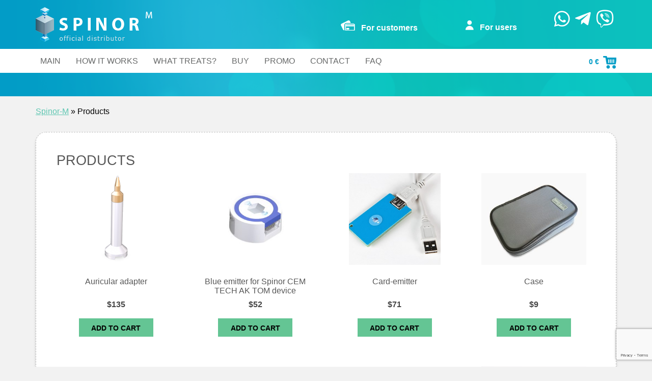

--- FILE ---
content_type: text/html; charset=utf-8
request_url: https://www.google.com/recaptcha/api2/anchor?ar=1&k=6Lfuwo0UAAAAAKMvhwhCc4nHbGd5iMsjY6q_7tz8&co=aHR0cHM6Ly9zcGlub3ItbS5jb206NDQz&hl=en&v=N67nZn4AqZkNcbeMu4prBgzg&size=invisible&anchor-ms=20000&execute-ms=30000&cb=721e3thcd93a
body_size: 48732
content:
<!DOCTYPE HTML><html dir="ltr" lang="en"><head><meta http-equiv="Content-Type" content="text/html; charset=UTF-8">
<meta http-equiv="X-UA-Compatible" content="IE=edge">
<title>reCAPTCHA</title>
<style type="text/css">
/* cyrillic-ext */
@font-face {
  font-family: 'Roboto';
  font-style: normal;
  font-weight: 400;
  font-stretch: 100%;
  src: url(//fonts.gstatic.com/s/roboto/v48/KFO7CnqEu92Fr1ME7kSn66aGLdTylUAMa3GUBHMdazTgWw.woff2) format('woff2');
  unicode-range: U+0460-052F, U+1C80-1C8A, U+20B4, U+2DE0-2DFF, U+A640-A69F, U+FE2E-FE2F;
}
/* cyrillic */
@font-face {
  font-family: 'Roboto';
  font-style: normal;
  font-weight: 400;
  font-stretch: 100%;
  src: url(//fonts.gstatic.com/s/roboto/v48/KFO7CnqEu92Fr1ME7kSn66aGLdTylUAMa3iUBHMdazTgWw.woff2) format('woff2');
  unicode-range: U+0301, U+0400-045F, U+0490-0491, U+04B0-04B1, U+2116;
}
/* greek-ext */
@font-face {
  font-family: 'Roboto';
  font-style: normal;
  font-weight: 400;
  font-stretch: 100%;
  src: url(//fonts.gstatic.com/s/roboto/v48/KFO7CnqEu92Fr1ME7kSn66aGLdTylUAMa3CUBHMdazTgWw.woff2) format('woff2');
  unicode-range: U+1F00-1FFF;
}
/* greek */
@font-face {
  font-family: 'Roboto';
  font-style: normal;
  font-weight: 400;
  font-stretch: 100%;
  src: url(//fonts.gstatic.com/s/roboto/v48/KFO7CnqEu92Fr1ME7kSn66aGLdTylUAMa3-UBHMdazTgWw.woff2) format('woff2');
  unicode-range: U+0370-0377, U+037A-037F, U+0384-038A, U+038C, U+038E-03A1, U+03A3-03FF;
}
/* math */
@font-face {
  font-family: 'Roboto';
  font-style: normal;
  font-weight: 400;
  font-stretch: 100%;
  src: url(//fonts.gstatic.com/s/roboto/v48/KFO7CnqEu92Fr1ME7kSn66aGLdTylUAMawCUBHMdazTgWw.woff2) format('woff2');
  unicode-range: U+0302-0303, U+0305, U+0307-0308, U+0310, U+0312, U+0315, U+031A, U+0326-0327, U+032C, U+032F-0330, U+0332-0333, U+0338, U+033A, U+0346, U+034D, U+0391-03A1, U+03A3-03A9, U+03B1-03C9, U+03D1, U+03D5-03D6, U+03F0-03F1, U+03F4-03F5, U+2016-2017, U+2034-2038, U+203C, U+2040, U+2043, U+2047, U+2050, U+2057, U+205F, U+2070-2071, U+2074-208E, U+2090-209C, U+20D0-20DC, U+20E1, U+20E5-20EF, U+2100-2112, U+2114-2115, U+2117-2121, U+2123-214F, U+2190, U+2192, U+2194-21AE, U+21B0-21E5, U+21F1-21F2, U+21F4-2211, U+2213-2214, U+2216-22FF, U+2308-230B, U+2310, U+2319, U+231C-2321, U+2336-237A, U+237C, U+2395, U+239B-23B7, U+23D0, U+23DC-23E1, U+2474-2475, U+25AF, U+25B3, U+25B7, U+25BD, U+25C1, U+25CA, U+25CC, U+25FB, U+266D-266F, U+27C0-27FF, U+2900-2AFF, U+2B0E-2B11, U+2B30-2B4C, U+2BFE, U+3030, U+FF5B, U+FF5D, U+1D400-1D7FF, U+1EE00-1EEFF;
}
/* symbols */
@font-face {
  font-family: 'Roboto';
  font-style: normal;
  font-weight: 400;
  font-stretch: 100%;
  src: url(//fonts.gstatic.com/s/roboto/v48/KFO7CnqEu92Fr1ME7kSn66aGLdTylUAMaxKUBHMdazTgWw.woff2) format('woff2');
  unicode-range: U+0001-000C, U+000E-001F, U+007F-009F, U+20DD-20E0, U+20E2-20E4, U+2150-218F, U+2190, U+2192, U+2194-2199, U+21AF, U+21E6-21F0, U+21F3, U+2218-2219, U+2299, U+22C4-22C6, U+2300-243F, U+2440-244A, U+2460-24FF, U+25A0-27BF, U+2800-28FF, U+2921-2922, U+2981, U+29BF, U+29EB, U+2B00-2BFF, U+4DC0-4DFF, U+FFF9-FFFB, U+10140-1018E, U+10190-1019C, U+101A0, U+101D0-101FD, U+102E0-102FB, U+10E60-10E7E, U+1D2C0-1D2D3, U+1D2E0-1D37F, U+1F000-1F0FF, U+1F100-1F1AD, U+1F1E6-1F1FF, U+1F30D-1F30F, U+1F315, U+1F31C, U+1F31E, U+1F320-1F32C, U+1F336, U+1F378, U+1F37D, U+1F382, U+1F393-1F39F, U+1F3A7-1F3A8, U+1F3AC-1F3AF, U+1F3C2, U+1F3C4-1F3C6, U+1F3CA-1F3CE, U+1F3D4-1F3E0, U+1F3ED, U+1F3F1-1F3F3, U+1F3F5-1F3F7, U+1F408, U+1F415, U+1F41F, U+1F426, U+1F43F, U+1F441-1F442, U+1F444, U+1F446-1F449, U+1F44C-1F44E, U+1F453, U+1F46A, U+1F47D, U+1F4A3, U+1F4B0, U+1F4B3, U+1F4B9, U+1F4BB, U+1F4BF, U+1F4C8-1F4CB, U+1F4D6, U+1F4DA, U+1F4DF, U+1F4E3-1F4E6, U+1F4EA-1F4ED, U+1F4F7, U+1F4F9-1F4FB, U+1F4FD-1F4FE, U+1F503, U+1F507-1F50B, U+1F50D, U+1F512-1F513, U+1F53E-1F54A, U+1F54F-1F5FA, U+1F610, U+1F650-1F67F, U+1F687, U+1F68D, U+1F691, U+1F694, U+1F698, U+1F6AD, U+1F6B2, U+1F6B9-1F6BA, U+1F6BC, U+1F6C6-1F6CF, U+1F6D3-1F6D7, U+1F6E0-1F6EA, U+1F6F0-1F6F3, U+1F6F7-1F6FC, U+1F700-1F7FF, U+1F800-1F80B, U+1F810-1F847, U+1F850-1F859, U+1F860-1F887, U+1F890-1F8AD, U+1F8B0-1F8BB, U+1F8C0-1F8C1, U+1F900-1F90B, U+1F93B, U+1F946, U+1F984, U+1F996, U+1F9E9, U+1FA00-1FA6F, U+1FA70-1FA7C, U+1FA80-1FA89, U+1FA8F-1FAC6, U+1FACE-1FADC, U+1FADF-1FAE9, U+1FAF0-1FAF8, U+1FB00-1FBFF;
}
/* vietnamese */
@font-face {
  font-family: 'Roboto';
  font-style: normal;
  font-weight: 400;
  font-stretch: 100%;
  src: url(//fonts.gstatic.com/s/roboto/v48/KFO7CnqEu92Fr1ME7kSn66aGLdTylUAMa3OUBHMdazTgWw.woff2) format('woff2');
  unicode-range: U+0102-0103, U+0110-0111, U+0128-0129, U+0168-0169, U+01A0-01A1, U+01AF-01B0, U+0300-0301, U+0303-0304, U+0308-0309, U+0323, U+0329, U+1EA0-1EF9, U+20AB;
}
/* latin-ext */
@font-face {
  font-family: 'Roboto';
  font-style: normal;
  font-weight: 400;
  font-stretch: 100%;
  src: url(//fonts.gstatic.com/s/roboto/v48/KFO7CnqEu92Fr1ME7kSn66aGLdTylUAMa3KUBHMdazTgWw.woff2) format('woff2');
  unicode-range: U+0100-02BA, U+02BD-02C5, U+02C7-02CC, U+02CE-02D7, U+02DD-02FF, U+0304, U+0308, U+0329, U+1D00-1DBF, U+1E00-1E9F, U+1EF2-1EFF, U+2020, U+20A0-20AB, U+20AD-20C0, U+2113, U+2C60-2C7F, U+A720-A7FF;
}
/* latin */
@font-face {
  font-family: 'Roboto';
  font-style: normal;
  font-weight: 400;
  font-stretch: 100%;
  src: url(//fonts.gstatic.com/s/roboto/v48/KFO7CnqEu92Fr1ME7kSn66aGLdTylUAMa3yUBHMdazQ.woff2) format('woff2');
  unicode-range: U+0000-00FF, U+0131, U+0152-0153, U+02BB-02BC, U+02C6, U+02DA, U+02DC, U+0304, U+0308, U+0329, U+2000-206F, U+20AC, U+2122, U+2191, U+2193, U+2212, U+2215, U+FEFF, U+FFFD;
}
/* cyrillic-ext */
@font-face {
  font-family: 'Roboto';
  font-style: normal;
  font-weight: 500;
  font-stretch: 100%;
  src: url(//fonts.gstatic.com/s/roboto/v48/KFO7CnqEu92Fr1ME7kSn66aGLdTylUAMa3GUBHMdazTgWw.woff2) format('woff2');
  unicode-range: U+0460-052F, U+1C80-1C8A, U+20B4, U+2DE0-2DFF, U+A640-A69F, U+FE2E-FE2F;
}
/* cyrillic */
@font-face {
  font-family: 'Roboto';
  font-style: normal;
  font-weight: 500;
  font-stretch: 100%;
  src: url(//fonts.gstatic.com/s/roboto/v48/KFO7CnqEu92Fr1ME7kSn66aGLdTylUAMa3iUBHMdazTgWw.woff2) format('woff2');
  unicode-range: U+0301, U+0400-045F, U+0490-0491, U+04B0-04B1, U+2116;
}
/* greek-ext */
@font-face {
  font-family: 'Roboto';
  font-style: normal;
  font-weight: 500;
  font-stretch: 100%;
  src: url(//fonts.gstatic.com/s/roboto/v48/KFO7CnqEu92Fr1ME7kSn66aGLdTylUAMa3CUBHMdazTgWw.woff2) format('woff2');
  unicode-range: U+1F00-1FFF;
}
/* greek */
@font-face {
  font-family: 'Roboto';
  font-style: normal;
  font-weight: 500;
  font-stretch: 100%;
  src: url(//fonts.gstatic.com/s/roboto/v48/KFO7CnqEu92Fr1ME7kSn66aGLdTylUAMa3-UBHMdazTgWw.woff2) format('woff2');
  unicode-range: U+0370-0377, U+037A-037F, U+0384-038A, U+038C, U+038E-03A1, U+03A3-03FF;
}
/* math */
@font-face {
  font-family: 'Roboto';
  font-style: normal;
  font-weight: 500;
  font-stretch: 100%;
  src: url(//fonts.gstatic.com/s/roboto/v48/KFO7CnqEu92Fr1ME7kSn66aGLdTylUAMawCUBHMdazTgWw.woff2) format('woff2');
  unicode-range: U+0302-0303, U+0305, U+0307-0308, U+0310, U+0312, U+0315, U+031A, U+0326-0327, U+032C, U+032F-0330, U+0332-0333, U+0338, U+033A, U+0346, U+034D, U+0391-03A1, U+03A3-03A9, U+03B1-03C9, U+03D1, U+03D5-03D6, U+03F0-03F1, U+03F4-03F5, U+2016-2017, U+2034-2038, U+203C, U+2040, U+2043, U+2047, U+2050, U+2057, U+205F, U+2070-2071, U+2074-208E, U+2090-209C, U+20D0-20DC, U+20E1, U+20E5-20EF, U+2100-2112, U+2114-2115, U+2117-2121, U+2123-214F, U+2190, U+2192, U+2194-21AE, U+21B0-21E5, U+21F1-21F2, U+21F4-2211, U+2213-2214, U+2216-22FF, U+2308-230B, U+2310, U+2319, U+231C-2321, U+2336-237A, U+237C, U+2395, U+239B-23B7, U+23D0, U+23DC-23E1, U+2474-2475, U+25AF, U+25B3, U+25B7, U+25BD, U+25C1, U+25CA, U+25CC, U+25FB, U+266D-266F, U+27C0-27FF, U+2900-2AFF, U+2B0E-2B11, U+2B30-2B4C, U+2BFE, U+3030, U+FF5B, U+FF5D, U+1D400-1D7FF, U+1EE00-1EEFF;
}
/* symbols */
@font-face {
  font-family: 'Roboto';
  font-style: normal;
  font-weight: 500;
  font-stretch: 100%;
  src: url(//fonts.gstatic.com/s/roboto/v48/KFO7CnqEu92Fr1ME7kSn66aGLdTylUAMaxKUBHMdazTgWw.woff2) format('woff2');
  unicode-range: U+0001-000C, U+000E-001F, U+007F-009F, U+20DD-20E0, U+20E2-20E4, U+2150-218F, U+2190, U+2192, U+2194-2199, U+21AF, U+21E6-21F0, U+21F3, U+2218-2219, U+2299, U+22C4-22C6, U+2300-243F, U+2440-244A, U+2460-24FF, U+25A0-27BF, U+2800-28FF, U+2921-2922, U+2981, U+29BF, U+29EB, U+2B00-2BFF, U+4DC0-4DFF, U+FFF9-FFFB, U+10140-1018E, U+10190-1019C, U+101A0, U+101D0-101FD, U+102E0-102FB, U+10E60-10E7E, U+1D2C0-1D2D3, U+1D2E0-1D37F, U+1F000-1F0FF, U+1F100-1F1AD, U+1F1E6-1F1FF, U+1F30D-1F30F, U+1F315, U+1F31C, U+1F31E, U+1F320-1F32C, U+1F336, U+1F378, U+1F37D, U+1F382, U+1F393-1F39F, U+1F3A7-1F3A8, U+1F3AC-1F3AF, U+1F3C2, U+1F3C4-1F3C6, U+1F3CA-1F3CE, U+1F3D4-1F3E0, U+1F3ED, U+1F3F1-1F3F3, U+1F3F5-1F3F7, U+1F408, U+1F415, U+1F41F, U+1F426, U+1F43F, U+1F441-1F442, U+1F444, U+1F446-1F449, U+1F44C-1F44E, U+1F453, U+1F46A, U+1F47D, U+1F4A3, U+1F4B0, U+1F4B3, U+1F4B9, U+1F4BB, U+1F4BF, U+1F4C8-1F4CB, U+1F4D6, U+1F4DA, U+1F4DF, U+1F4E3-1F4E6, U+1F4EA-1F4ED, U+1F4F7, U+1F4F9-1F4FB, U+1F4FD-1F4FE, U+1F503, U+1F507-1F50B, U+1F50D, U+1F512-1F513, U+1F53E-1F54A, U+1F54F-1F5FA, U+1F610, U+1F650-1F67F, U+1F687, U+1F68D, U+1F691, U+1F694, U+1F698, U+1F6AD, U+1F6B2, U+1F6B9-1F6BA, U+1F6BC, U+1F6C6-1F6CF, U+1F6D3-1F6D7, U+1F6E0-1F6EA, U+1F6F0-1F6F3, U+1F6F7-1F6FC, U+1F700-1F7FF, U+1F800-1F80B, U+1F810-1F847, U+1F850-1F859, U+1F860-1F887, U+1F890-1F8AD, U+1F8B0-1F8BB, U+1F8C0-1F8C1, U+1F900-1F90B, U+1F93B, U+1F946, U+1F984, U+1F996, U+1F9E9, U+1FA00-1FA6F, U+1FA70-1FA7C, U+1FA80-1FA89, U+1FA8F-1FAC6, U+1FACE-1FADC, U+1FADF-1FAE9, U+1FAF0-1FAF8, U+1FB00-1FBFF;
}
/* vietnamese */
@font-face {
  font-family: 'Roboto';
  font-style: normal;
  font-weight: 500;
  font-stretch: 100%;
  src: url(//fonts.gstatic.com/s/roboto/v48/KFO7CnqEu92Fr1ME7kSn66aGLdTylUAMa3OUBHMdazTgWw.woff2) format('woff2');
  unicode-range: U+0102-0103, U+0110-0111, U+0128-0129, U+0168-0169, U+01A0-01A1, U+01AF-01B0, U+0300-0301, U+0303-0304, U+0308-0309, U+0323, U+0329, U+1EA0-1EF9, U+20AB;
}
/* latin-ext */
@font-face {
  font-family: 'Roboto';
  font-style: normal;
  font-weight: 500;
  font-stretch: 100%;
  src: url(//fonts.gstatic.com/s/roboto/v48/KFO7CnqEu92Fr1ME7kSn66aGLdTylUAMa3KUBHMdazTgWw.woff2) format('woff2');
  unicode-range: U+0100-02BA, U+02BD-02C5, U+02C7-02CC, U+02CE-02D7, U+02DD-02FF, U+0304, U+0308, U+0329, U+1D00-1DBF, U+1E00-1E9F, U+1EF2-1EFF, U+2020, U+20A0-20AB, U+20AD-20C0, U+2113, U+2C60-2C7F, U+A720-A7FF;
}
/* latin */
@font-face {
  font-family: 'Roboto';
  font-style: normal;
  font-weight: 500;
  font-stretch: 100%;
  src: url(//fonts.gstatic.com/s/roboto/v48/KFO7CnqEu92Fr1ME7kSn66aGLdTylUAMa3yUBHMdazQ.woff2) format('woff2');
  unicode-range: U+0000-00FF, U+0131, U+0152-0153, U+02BB-02BC, U+02C6, U+02DA, U+02DC, U+0304, U+0308, U+0329, U+2000-206F, U+20AC, U+2122, U+2191, U+2193, U+2212, U+2215, U+FEFF, U+FFFD;
}
/* cyrillic-ext */
@font-face {
  font-family: 'Roboto';
  font-style: normal;
  font-weight: 900;
  font-stretch: 100%;
  src: url(//fonts.gstatic.com/s/roboto/v48/KFO7CnqEu92Fr1ME7kSn66aGLdTylUAMa3GUBHMdazTgWw.woff2) format('woff2');
  unicode-range: U+0460-052F, U+1C80-1C8A, U+20B4, U+2DE0-2DFF, U+A640-A69F, U+FE2E-FE2F;
}
/* cyrillic */
@font-face {
  font-family: 'Roboto';
  font-style: normal;
  font-weight: 900;
  font-stretch: 100%;
  src: url(//fonts.gstatic.com/s/roboto/v48/KFO7CnqEu92Fr1ME7kSn66aGLdTylUAMa3iUBHMdazTgWw.woff2) format('woff2');
  unicode-range: U+0301, U+0400-045F, U+0490-0491, U+04B0-04B1, U+2116;
}
/* greek-ext */
@font-face {
  font-family: 'Roboto';
  font-style: normal;
  font-weight: 900;
  font-stretch: 100%;
  src: url(//fonts.gstatic.com/s/roboto/v48/KFO7CnqEu92Fr1ME7kSn66aGLdTylUAMa3CUBHMdazTgWw.woff2) format('woff2');
  unicode-range: U+1F00-1FFF;
}
/* greek */
@font-face {
  font-family: 'Roboto';
  font-style: normal;
  font-weight: 900;
  font-stretch: 100%;
  src: url(//fonts.gstatic.com/s/roboto/v48/KFO7CnqEu92Fr1ME7kSn66aGLdTylUAMa3-UBHMdazTgWw.woff2) format('woff2');
  unicode-range: U+0370-0377, U+037A-037F, U+0384-038A, U+038C, U+038E-03A1, U+03A3-03FF;
}
/* math */
@font-face {
  font-family: 'Roboto';
  font-style: normal;
  font-weight: 900;
  font-stretch: 100%;
  src: url(//fonts.gstatic.com/s/roboto/v48/KFO7CnqEu92Fr1ME7kSn66aGLdTylUAMawCUBHMdazTgWw.woff2) format('woff2');
  unicode-range: U+0302-0303, U+0305, U+0307-0308, U+0310, U+0312, U+0315, U+031A, U+0326-0327, U+032C, U+032F-0330, U+0332-0333, U+0338, U+033A, U+0346, U+034D, U+0391-03A1, U+03A3-03A9, U+03B1-03C9, U+03D1, U+03D5-03D6, U+03F0-03F1, U+03F4-03F5, U+2016-2017, U+2034-2038, U+203C, U+2040, U+2043, U+2047, U+2050, U+2057, U+205F, U+2070-2071, U+2074-208E, U+2090-209C, U+20D0-20DC, U+20E1, U+20E5-20EF, U+2100-2112, U+2114-2115, U+2117-2121, U+2123-214F, U+2190, U+2192, U+2194-21AE, U+21B0-21E5, U+21F1-21F2, U+21F4-2211, U+2213-2214, U+2216-22FF, U+2308-230B, U+2310, U+2319, U+231C-2321, U+2336-237A, U+237C, U+2395, U+239B-23B7, U+23D0, U+23DC-23E1, U+2474-2475, U+25AF, U+25B3, U+25B7, U+25BD, U+25C1, U+25CA, U+25CC, U+25FB, U+266D-266F, U+27C0-27FF, U+2900-2AFF, U+2B0E-2B11, U+2B30-2B4C, U+2BFE, U+3030, U+FF5B, U+FF5D, U+1D400-1D7FF, U+1EE00-1EEFF;
}
/* symbols */
@font-face {
  font-family: 'Roboto';
  font-style: normal;
  font-weight: 900;
  font-stretch: 100%;
  src: url(//fonts.gstatic.com/s/roboto/v48/KFO7CnqEu92Fr1ME7kSn66aGLdTylUAMaxKUBHMdazTgWw.woff2) format('woff2');
  unicode-range: U+0001-000C, U+000E-001F, U+007F-009F, U+20DD-20E0, U+20E2-20E4, U+2150-218F, U+2190, U+2192, U+2194-2199, U+21AF, U+21E6-21F0, U+21F3, U+2218-2219, U+2299, U+22C4-22C6, U+2300-243F, U+2440-244A, U+2460-24FF, U+25A0-27BF, U+2800-28FF, U+2921-2922, U+2981, U+29BF, U+29EB, U+2B00-2BFF, U+4DC0-4DFF, U+FFF9-FFFB, U+10140-1018E, U+10190-1019C, U+101A0, U+101D0-101FD, U+102E0-102FB, U+10E60-10E7E, U+1D2C0-1D2D3, U+1D2E0-1D37F, U+1F000-1F0FF, U+1F100-1F1AD, U+1F1E6-1F1FF, U+1F30D-1F30F, U+1F315, U+1F31C, U+1F31E, U+1F320-1F32C, U+1F336, U+1F378, U+1F37D, U+1F382, U+1F393-1F39F, U+1F3A7-1F3A8, U+1F3AC-1F3AF, U+1F3C2, U+1F3C4-1F3C6, U+1F3CA-1F3CE, U+1F3D4-1F3E0, U+1F3ED, U+1F3F1-1F3F3, U+1F3F5-1F3F7, U+1F408, U+1F415, U+1F41F, U+1F426, U+1F43F, U+1F441-1F442, U+1F444, U+1F446-1F449, U+1F44C-1F44E, U+1F453, U+1F46A, U+1F47D, U+1F4A3, U+1F4B0, U+1F4B3, U+1F4B9, U+1F4BB, U+1F4BF, U+1F4C8-1F4CB, U+1F4D6, U+1F4DA, U+1F4DF, U+1F4E3-1F4E6, U+1F4EA-1F4ED, U+1F4F7, U+1F4F9-1F4FB, U+1F4FD-1F4FE, U+1F503, U+1F507-1F50B, U+1F50D, U+1F512-1F513, U+1F53E-1F54A, U+1F54F-1F5FA, U+1F610, U+1F650-1F67F, U+1F687, U+1F68D, U+1F691, U+1F694, U+1F698, U+1F6AD, U+1F6B2, U+1F6B9-1F6BA, U+1F6BC, U+1F6C6-1F6CF, U+1F6D3-1F6D7, U+1F6E0-1F6EA, U+1F6F0-1F6F3, U+1F6F7-1F6FC, U+1F700-1F7FF, U+1F800-1F80B, U+1F810-1F847, U+1F850-1F859, U+1F860-1F887, U+1F890-1F8AD, U+1F8B0-1F8BB, U+1F8C0-1F8C1, U+1F900-1F90B, U+1F93B, U+1F946, U+1F984, U+1F996, U+1F9E9, U+1FA00-1FA6F, U+1FA70-1FA7C, U+1FA80-1FA89, U+1FA8F-1FAC6, U+1FACE-1FADC, U+1FADF-1FAE9, U+1FAF0-1FAF8, U+1FB00-1FBFF;
}
/* vietnamese */
@font-face {
  font-family: 'Roboto';
  font-style: normal;
  font-weight: 900;
  font-stretch: 100%;
  src: url(//fonts.gstatic.com/s/roboto/v48/KFO7CnqEu92Fr1ME7kSn66aGLdTylUAMa3OUBHMdazTgWw.woff2) format('woff2');
  unicode-range: U+0102-0103, U+0110-0111, U+0128-0129, U+0168-0169, U+01A0-01A1, U+01AF-01B0, U+0300-0301, U+0303-0304, U+0308-0309, U+0323, U+0329, U+1EA0-1EF9, U+20AB;
}
/* latin-ext */
@font-face {
  font-family: 'Roboto';
  font-style: normal;
  font-weight: 900;
  font-stretch: 100%;
  src: url(//fonts.gstatic.com/s/roboto/v48/KFO7CnqEu92Fr1ME7kSn66aGLdTylUAMa3KUBHMdazTgWw.woff2) format('woff2');
  unicode-range: U+0100-02BA, U+02BD-02C5, U+02C7-02CC, U+02CE-02D7, U+02DD-02FF, U+0304, U+0308, U+0329, U+1D00-1DBF, U+1E00-1E9F, U+1EF2-1EFF, U+2020, U+20A0-20AB, U+20AD-20C0, U+2113, U+2C60-2C7F, U+A720-A7FF;
}
/* latin */
@font-face {
  font-family: 'Roboto';
  font-style: normal;
  font-weight: 900;
  font-stretch: 100%;
  src: url(//fonts.gstatic.com/s/roboto/v48/KFO7CnqEu92Fr1ME7kSn66aGLdTylUAMa3yUBHMdazQ.woff2) format('woff2');
  unicode-range: U+0000-00FF, U+0131, U+0152-0153, U+02BB-02BC, U+02C6, U+02DA, U+02DC, U+0304, U+0308, U+0329, U+2000-206F, U+20AC, U+2122, U+2191, U+2193, U+2212, U+2215, U+FEFF, U+FFFD;
}

</style>
<link rel="stylesheet" type="text/css" href="https://www.gstatic.com/recaptcha/releases/N67nZn4AqZkNcbeMu4prBgzg/styles__ltr.css">
<script nonce="RxIMvrY1TDdrxzgKXuMu6w" type="text/javascript">window['__recaptcha_api'] = 'https://www.google.com/recaptcha/api2/';</script>
<script type="text/javascript" src="https://www.gstatic.com/recaptcha/releases/N67nZn4AqZkNcbeMu4prBgzg/recaptcha__en.js" nonce="RxIMvrY1TDdrxzgKXuMu6w">
      
    </script></head>
<body><div id="rc-anchor-alert" class="rc-anchor-alert"></div>
<input type="hidden" id="recaptcha-token" value="[base64]">
<script type="text/javascript" nonce="RxIMvrY1TDdrxzgKXuMu6w">
      recaptcha.anchor.Main.init("[\x22ainput\x22,[\x22bgdata\x22,\x22\x22,\[base64]/[base64]/[base64]/ZyhXLGgpOnEoW04sMjEsbF0sVywwKSxoKSxmYWxzZSxmYWxzZSl9Y2F0Y2goayl7RygzNTgsVyk/[base64]/[base64]/[base64]/[base64]/[base64]/[base64]/[base64]/bmV3IEJbT10oRFswXSk6dz09Mj9uZXcgQltPXShEWzBdLERbMV0pOnc9PTM/bmV3IEJbT10oRFswXSxEWzFdLERbMl0pOnc9PTQ/[base64]/[base64]/[base64]/[base64]/[base64]\\u003d\x22,\[base64]\\u003d\\u003d\x22,\x22w7k4w6UpfcOAD3rDlkLCisOCwpJ6f8KsX0MUw5HCosOew4VNw4nDk8K4WcONOAtfwq99P319woBtwrTCrC/DjyPCrMKcwrnDssKiTCzDjMK/Un9Ew5/CjiYDwoYvXiNPw4jDgMOHw6fDqcKncsKmworCmcO3ZsOPTcOgJcORwqosaMOfLMKfA8OwA2/CvEzCkWbCm8OsIxfCgsKvZV/DvsO7CsKDccKKBMO0wqXDgivDqMOSwpkKHMKrdMOBF3QMZsOow6LCjMKgw7AlwoPDqTfCp8O9ICfDv8KqZ1NHwqLDmcKIwp4gwoTCkg3CksOOw692wpvCrcKsE8KJw48xRmoVBU7DusK1FcK9wprCoHjDvsKKwr/Cs8KdwozDlSUsMCDCnCvChm0IOhpfwqInRsKDGWtEw4PCqDDDukvCi8KKPMKuwrIxdcOBwoPCtHbDuyQIw5zCucKxW2MVwpzCiX9yd8KhMmjDj8OKF8OQwosiwpkUwoo/[base64]/[base64]/wqs+ZMKiblfDoxFYZWPDj8K3wppuYMKgdsK3wqURUMO0w5VSC3IWwrbDicKMN13DhsOOwrXDkMKoXwt/[base64]/CvyrDi0t0w5XCngQ6JsKiw784wrrCpTnDqA/Co8KNwotib2smSMOaYFzCmsOPIDzDmsOXw7NzwqkMNMO7w5QiecOcczRRZsOGw5/DnCxmw5PCqwvDpT3DtSvCn8OQwqEhwonCjhnDvnd0w5Enw5/Dl8Oaw7lTc27ChsOZbDtgEGZnwp4zY2nDq8K/QcKTVDwTwow7w6JfZMK/FsOew4HCkcOfw6rDqCx/VcKIPyXCgXx2SztZwohqYnEJVMOMNGdBR2lAZkF5ZB89NcOwHFoAwp7CvWTDssK8wqw+wrjDiUDDv3xSJcKJw5/[base64]/DnU9TVjfDjw4dAMK4wpLDmsOHXW/CkXRHwroGw7oSwrXCkBMlcn3DkcOcwqQ7wpLDh8KNw4hnYHBvwqLDqMOFwq3DncKiwqQPesKBw7/DocKNZsOfEcOsIDd2KcOrw6DCgCMAwpPDgXQYw6V/w6HCsxJfa8KqJMKabcOYTMOtw7c9DsOSAifDmcO+FMKWw7M/XGjDusKZwrTDgwnDoVIKXEheMlkVwrzDl2vDthDDmcOdIUbDvy/[base64]/DucOYw7FewoR7w4dFSjTCgWDDhxfDusOmdCcqUMO0W0UKQlrDpFUxEQ3Cl35GBcO/woMOJDkXUxXDs8KbBlNnwoXDsEzDvMKVw68PKlfDk8OIFVjDlxM8XMK7TEw+wpzDpkvDo8OvwpF+w4dOK8OrdWDDq8KpwqR1eX/DiMKMLCPCl8KJHMOLwoDCmlMFwqHCv1pnw50oP8OBGGLCuHbDmzvCrsKgNMO/w7cICMOccMOtW8OYbcKgHULDuBkGVsKHQMKaSycEwqfDhcOVwrkpLcOnUH7DnMObw4nDsUR3VMO+wqhIwqgBw7XCi0cwD8Krwo9xHMO4woFfSE1mw6DDh8KiO8KewpfDtcK0G8KNFiLCh8OBwrJqwr/DocOgworDrsKmY8OjHwsZw7YEe8KoTsKMaEMgwqYxPS3Di1cyG1k6w73CpcKYwr9XwpjDvsORcSrCogPCssKoGsKuw7fCvjLCmcK4FcOMH8OdTHJiw4J/RcKNU8OsMcKww4TDnyzDosKZw7E0O8KyKEzDo0lGwpsQasK0GA5+QsOfwoRTD17CikzDt1HDswfCplZCwqQow7/DmTvCoBIRwpdew7DCmzbCpsOVelzCjFPCtMOFwpTDlcKLVUfDnsK8w68JwozDocOjw7XDoD9sGT8Ew5luw5gvAS/CoRpJw4jCrcOuDRYHAcK/wozCrHlwwpxPWsO3wrIoSHjCmGnDm8OEUsKWR20XGMKOwoYFwoXCgUJMO3o9IjtmwrTDi34Uw7Bqwo9lPGTDvsKIwp3DrApHVMKsTMO5wpgAPH9zwoEXHMKKVsKyYituPjPCrsKEwqnCkcK/RMO7w6nDkRUtwrnDpcKHRsKFwoppwqzDqSMywpHCm8OWScOWPMKWwo/[base64]/[base64]/DhynCqXHClcK7QybDlXrDoU1dwqHClMOww64YwpLClMKqMcOuw77DiMOZwoopcsKhw6PCmkbDsmLCrAXDkDHCo8OKfcKFw5nDmcOdwpDDqMOnw6/Dk0vCjMOMGMO2fi7CksOyD8Kvw4gDJBtVFcOeB8KldhU2dkDDssOFwqbCi8OPwq02w6wpPBLDuHfCgk7Dr8O7wqvDk0gOw7psThkIw7PDtxPDnQ98G1rDmjd0w4/DsivCusOlwqzDpxPCrMO9w7t4w6InwqtjwojDkMOVw7DCmBZvVi0pVxU8w4fDgMK/woDDlsK9w7nDvx3CuQsdcQM3EsK8OHXDqxYcw6HCvcOYLMKFwrxWHsKpwoPCr8KOwqwHwozDpsOLw43Dj8KjaMKjVCzCjcKyw5PCvBvDjwnDtMKpwp7DtCB1wohqw6tbwpDDuMOjOSp7XQ3Dj8KcLiLCvsKPw4PDmkwZw7jDiXXDqMKjwqrCshDCvzsUEkE0wqfDqk/CqUtlVsO1wqEsHDLDkygXVMK7w6bDlA9RwrzCssOySWfCimLDhcKjYcOSOE/DrMOJQDItYEELdHJxwoXCskjCqGBfw5LCigjCm35QKMKwwoPDtmPDsnRUw7XDqcKPeCjDpMOdccO5fnNhamjCvCxOwos6wpTDoyfDoC4swp/DssKVYsKZbcKYw7nDncK1w7RwH8O9CcKpIHrCrj/DhGUaGiLCiMOPwp8+NVRBw7vCrlMrZzrCuGUfO8KbR0xGw7/CuS/[base64]/Cphc3AlI/[base64]/DvsOfwroIw6EgZsKAw4DCoE/DtsO/w63Dn8O/[base64]/CvsO3DMKjw6nCgsK/AcOGw5Ysw7MFwqbDr1pgRyfDjXTCuBYUEMOmVcKyX8OMH8KsKMKGwpMhw5/DswLDi8OSBMOpw7jCtW/CrcK/w4soXlIWw6EXwqTCmSjCnxHDgB1tRcOQP8O7w4JCIMKiw75nUFvDu3BLwprDrSnDm3p7VTPCnMOYDMOcDMO8w5lDw6YDesOSDlNAwpzDjMOcw67DqMKkH3UoLsO0YMOWw4TDsMOUKcKDGcKWw4ZkEsOzVMO/[base64]/Di8KGwrF8wq3Cr3jDrU3CtcK1wqnCvsOFwozCj8OXwpLCt8KnWSQlAMKLw5pswqg7DUvCvGfDu8Kwwo7Dg8OVEMKcwp/Cp8OBAREjCSR1S8K/YcOMw4TDoXPCkQMjwpjCkcK/w7DDvj/Dp3XDhBrCoFDDu2NPw5xZwrgRw7ILwprDlRcIw4xcw7fCjcOMMMK4wowWbMKBw4LDnUHCo11Rb3R7M8OKT1bCnMKBw6Z4QAvDksKncMKsPhliwpNWQXd7Gh4uwol8SGA1w74fw51WaMO3w49PVcOSwrHCmH10ScKxwoDDr8OfaMOPWcKnK3bDl8O/w7Ysw7sEw79vX8K3w4pew4jDu8OATsKkP1zCr8KwwpbDoMKcbsOHWMOhw54XwodFTEIHwprDisOFwpjChDbDm8OSw5F4w5/DgzDCgRtSOsOBwrTDsBEIKHHCsmAoFMKfMcKiC8K0OlbDpjFDwq7ChcOeOkvCvUwIf8OzDsKHwrsRZWDDoxFkwpzCnCh0wqPDklY3WMK9VsOMAnvDp8O6wpjCtCrDhWt0A8Ktw5HCgsORUgrDl8KYA8KbwrMTZWbCgEUGw4LDo28ow6NrwrZ+wr/[base64]/DocOHVMKiw6BcwodPwqtDIMKpwo7ClAwqVMOxSDjDpVTDhMOdWz/DpGIcVEB2HsKkIA5bwoIrwrzDrkJMw6TDt8K7w4fCgxk+CMK6w4zDosOTwrR5woMEFD8qRgjCkSrDvATDjnrCicK6EcKUwpLDvQnCu3Qew7E2AsKzaX/CtMKYw4/[base64]/DvcKEwpzDnRkUDsKTBVvDimcewpIwwrDCvMKgVxB+Z8OIa8O8S0rDvgnCssKrPFpCOFQPw5bCiUnDrHrDsQ/[base64]/w59Ew6TCmWk7IsK1JjErZy/CgV/CvzVnwqMiw5HDkMKyfMKOYCYDbMKiFMK/wpohwoU8GlnCk3p5EcKfE1PCmx/CusOhwqY6EcK4dcKbw5gVwqhIw4DDmhthw5omwql6bcOlNlopw4fCqMKSKkjDqsO8w5dUwr1QwoYvelPDjXrDvHDDiSAnLR5La8K9KMKaw6kMMTvDjMKaw4bClcK3Jn/DpS7ChsOOF8KLPAjCn8O8w4MUwrsfwqXDgTYCwrnCiSPCi8KiwrdcIxhgw5Qtwr3Di8O8eznDiSrClcK/[base64]/D8OSw7/CocO+wr3Dl1zDt3pswrXCnsOHw4DDvMO8F8Kbwr04XyllScKBw6jCngJaZ03CusOkXUBHwqrDjRdswrJkZ8KPLsKvTMOFTBglG8ONw4jDp2cTw7wqMMKBwqA9X0vDgcOkw5rDt8OxWMOEelrDkilzwrs1w41OIg/CgcKjXMOVw6spfsOGRlbCjcOewpnClUwGw4J0f8KTwpxXTcKqQkJiw4oawrbCt8OfwqFAwoEVw4sDclHCvcKSwpzCnsO2woMEEMOjw7rDskMnwpHDsMOVwq3DgF4KIMKkwq8mMRdsEsKDw6HDl8KLwrNHQyd4w5AAw73CnADChSl/ZMOIwrfCiwnCjMKzV8OxbsO/[base64]/w6lIY8KxIcKTwoPCk8OfGcO9wqjCkHYRAsOVD27CiQAsw6HDgDbCnk8IZsOFw7M3w7fCgW1tBB/[base64]/DuAHCu8Kow7VmCsKKw63CuMOWQ8KOEB/DocOPwoYwwovDisKYw4zCigHCvlwiw7QWwqI3w5vCpsKAwqPDosOkR8KJKMOUw5dhwr/CtMKOwq1Lw4TCgHtFeMK7C8OZTX3DrMKjDEbCtcK3w4EQw54kw4Y2L8KWNsKxw6Maw5PCnHDDmsKawpbCiMOvHQsaw45RYcKBbMKiUcKEccOBQCnCrwY2wrLDi8O3w6zCpEw5E8K4TBsYVsORw7liwpx6a2HDlBVFw4F1w4/Di8OOw7cSBsOrwqDCjMO3JWHCu8KEw4cTw4ZJw5EeP8Kyw4Vtw51UEQ3DuDLCtsKVw6QGw481w4DCncKPecKFdyLDlMOSScOTfjnCpMO9KFPDo3ZDPhbDkj3CuGdfH8KGSsKaw7/CscKjS8Kyw7lpw7cgEWlWwoZiw63CtMOlIcOYw6gVw7U4BsOBw6bCocOMwoRRNsOIw7UlwqDCg1zDtcOHw4vCosO8w4BEOsOfe8OMwrPCr0fCvMKcw7INEA1TalTCr8O+fER2c8K1S3HDjMONwp/DtRpXwonDgUTCsQfCmgEXGMKOwqfCqXN6wojCkQJKwobCsEPClcKOZkAHwoTCu8KiworDmwjCj8OZRcOJfVtUCRsaFsO9woPDgx5sWxLCqcOLwqLDjMO9bsK5w6UFZQLCtcOYQhYbwrzCkcKhw4tvwqYmw6bChsO1c38Ye8OhCcOxw4/ClsONWMKew6EmJ8KewqbDviNVWcKrcsK5IcOwNsK5GSnDocKOb3FpNTlowrIMNDFeAMK6woldZCZ+w4Yaw4PCjgfCrGUMwoRpNW/DtMKDwpEJTcOGwogxw63DpHXCnSIjJFnCj8KyGsO9GFnCqF7DrGE7w7/[base64]/DpMKTM1hfwq4pCjBrwr1xwrMsGsOdwq8Mw7DCqMOcwrArMHbDt2VlGivDsAHDpcKSwpPCg8ONM8OTwq/Dq05Fw71MS8Kgw4dbUUTCksONdcKfwrEtwqNbSHI8G8O7w4fDjsOAb8KJKsObw6jCsgI0w47DuMKif8K5LRHDk0MTwq3DpcKbwpLDkcK9wqVGUcOIw4pCFsKGO2YDwr/[base64]/DrMKnLnA4R1fCgAdMbMO5C2zDmsKswrPCh2vCo8O0w4DDk8KUwr8IcsKoacKaJ8Olw73DugZKw4tYwqnChzg8NMKqZcKWWBDDo3MhFMKjwrfDiMOZGAIsA3nCu13CnV/CgkIQNsOhYMOZA3XCjHrDrHzDvlnDt8K3V8KDwrLClcOFwodOLSLDk8OULcOfwq/CvcKgIMKccy5bSGXDqsOVM8ObAFoCw5lmwqDDkRxpw7jDjMK7w642w64TR1wKAwNCwr1vwpfCtCE7XsOtw4XCjishDi/DrAthJcKgbMOvcRfDl8O2wrYVN8Khei5Rw4Etw5HCmcO2IT3DjWvDosKWB0QEw7rCgcKtw77CvcOHwrHCmlE8wpHChTvCjcOnGXh/[base64]/[base64]/CpcOHfgYEfMOddhEFw5Riw6F9YgUDTMOHSyNOWcKwOSPDiUHCjcKxwqhfw7LCnsKcw4LClMKgXWMVwrRaR8KIHXnDtsK7wrluUS5KwqHCgBbDgCsAL8Onwr9/wqNVTMKDW8O4wpfDuxQvMw0MSHDDswLCpFDCscOywoXDpcK2LcK1J3VhwofDmg4qH8O4w4bChUxuBVnCuihQw75zLsKTOjHCm8OYBsK+ZR1HbEk2BsOrBGnCt8Krw5olGlYAwrLCnBBawpTDosO7dBstMhduw6gxwrDCucOGwpTCklfDn8KfEMOYwp/DiDjDj0rDhDtvVsKkeADDj8KeVcOlwrkIwqHCmSLDiMKtwpE+wqc/[base64]/DuMOBwqpfGXrDkHhew5TCrx/DsWTCmcO5JcKyLsKKwqrCucK/wqnCmsKyLMKNw4jDksK/[base64]/DqinDt3vCjcO7wpBSasOmwrjCmMKbYcK1w7Zsw4bCskLDuMOHJcOtwq53woNidxogw4fCgsKFRQppw6VWw6HCrCd3w7AGSycww6x9wobDj8KGZEkNHlPDlcOtwq1/[base64]/CrhFxw5zCocOEwpNCw6vCu8KxJjbCpMOLaFsMw4vCjcK/[base64]/DqsK3FyTDm8OKwo5bc8ORw5IYwpwgFA98TMK6dTnCp8OZw458w6/CisKww5EgIg7DvFPCnRstw6AxwqMAaB8lw4dzQD7DmRY6w6TDn8KKURVYwpc+w4omwr/DsRDCmRrCtsOFw73DuMO8Kg93U8Kawp/DvgLDggYZIcOjPcOuw6YLBMOHwrTCkMKgwqHDs8OuEFFnaQTDkwPCssOSwoPCjAsYw4bCncOOB27DkcK+c8ONEcOiwojDljfCrg9zSHHCgC04w4zCmiBDQ8KtG8KIa2DDq3/[base64]/[base64]/awXCqMOAcCvDssOIw77Ci2PDgMOQGSLCtcK2YsKZwovCrBTDtwQdw5ssL0bCusOhCcKsW8OORcOZdsKdwoMyd1DCrAjDrcKdH8KIw5jDlBHCnk0Nw7rCj8O8w4DCq8KHHhrCgcOMw4kRHT/Cm8KufmFHSXLDgMKnTBQzXsK3I8KAT8KPw6PDrcOhesOzW8OywqQmcX7Dq8Oiwp3CocOcw40WwrHCoSpUC8OyExfChMOBfy9twpFhwqd0XcK4wrsIw6BKwqnCnEzCi8KkQ8Kow5dnwrFiw7zCqj8lw7/DsHHCs8Otw6dtTwh/w7nDl0kawo1ce8Kjw5PCgF0nw7PDgMKeOcKSJhTCgwbCkX5dwqZ6wqUrK8OkA3l/wpzDisOKwrnDjsKjwrfDgcOLdsKkPcKiw6XCkMKHwrLCrMKEDsOBw4YOwpExUsOvw5jClcO1w7/DkcKJw6LCiSpMw4/[base64]/CocKvDMOoE8Oiw4o8w5XCqGjCgsK0wqfDk8ONT2hMwokdwo/DsMKUw78GW0IgW8OLXiXCiMOcQWzDvcOjZMKnVXfDuzkLTsK7w4nCmwjDn8OGSWsyw5wawpRFw7wsIV9Vw7NQw6TDoUdjLMOKTsKUwoNfU0ciAFDDniAmwoPDoV7Dg8KPYh3DgcOIC8OAw7jDiMOHJcOzCsORN1TCmcOxECRBw7MJYMOVJMKuwqTChTNOCQ/CljsCwpJQwqk6PlUMGcKYXMK4wq8uw5kEw5FycsKPwrlDw5w2QcKXVsKSwpcswo7CucOgPzl+FSvChMOKwqTDkMOxw6nDm8KfwppyK2nCucOVfcOIw4/Cuy5Ld8Kww7lPLUnCncOQwpvDgA7DkcKvCyvDvxDCi29ue8OkNx7DlMO0w7ATw6DDpEM6K0Q9HsO9wrdAWcKyw501en/CpMKPUEjDs8OEw6hLw7PDp8KlwrB8WikOw4vCkTMPw5M0BCEfw4HCpcKUw53Ds8O1wpUKwp3CmhsYwr3ClcKnH8Olw6NCRMOFGy/CgH/CosK6w5zCiVB4T8Orw7MJFEscclXCncOdEm7DlcK3wp9Pw48MamzDjx8CwqzDtsKPw4rCu8KMw49+cGsuLUUDWRbCq8O4RR1Hw5zChSHCqmE5w5Atwrw+wpHCr8ObwowSw5/CisKVwq/Dpi7DqTzDlzdBwolZPmnCocOvw4bCscK8w4nChcO9LMKeSMOCwo/[base64]/ZnDDlcKWw6LDuCPDiMKlw7HCpEjDmMK7wrUKCnNBAgEowoDDucOHPirCviEFUcOKw5dbw6Iaw58BWlrCu8O/QAPDrcKXbsOrwqzDvmpHw73CnCRVwrg/[base64]/DmcKuSsOTd8KjScKkWcKEw6xwwrxKw4cTw4sswoo4WxTDgg/ChlBEw6kSw5UaDAnCj8KnwrLCqMOlRUzCv1jCk8K3wojDqTBxw4rCmsOmLcKoG8OuwqLDnTB/wpnCviHDjsOgwqLCgsKcV8K0EAcLw6bDh1l8wqwJw7ISNWpfS33DjMOzwpxDThB7w4/CpRHDuBXDozIEHmVHHw4qw4pMw4LCsMOOwqXCocKpQ8OZw7gHw6MjwoMEwqHDrsOcwpLCrMKvMcOKOzk/DGULUcKHw55rw5pxwq84woLDkGAoMwFPdcK2XMKwdmTDn8KFRE8nw5LCu8Oxw7HCl2/Dk0HCvMODwq3Cq8KVwpA5wrPDkcOww5rDrVlGKcONw7TDlcKJwoEIbsOUwoDCk8OGwp1+PsK8Qn/CmX8mw7/CocODLRjDhwlbwr9pVC9TcW3CicOfHiMmw6FTwrAHRD9VRms6w4XDrsKDw6JuwoQgCkUKfMKKDj1eF8Kjwr/CocKmTMO2UMO4w7bCh8KyAMOjO8Klwok3wrsnw4TCpMKTw7sjwrp3w4LDvcKzLsKYA8K9BDfDssK/[base64]/[base64]/[base64]/CiMKFwpkweiHDljXCjRREwqLCosKeKsKUw4xKwrnCocKkIylyBcOHwrXClsKvTMKOSRnDl1NnfMKBw5nCshRqw5gXwpQzcUzDi8ODehPDpVBhK8Ocw4EDYGvCmVfDmsKbw6bDjDXCnsKpw59uwoDDqhRJJCkKHXJBw4Ybw4/CuQHDkSbDr08iw59YKWAoKhrCn8OWNMO3w7wmBwF8Sz7DscKHRWtJTkksSMOxeMKqLGhUfg7CpcONccKLCm1DORR2VhcawpDDuS8hBsKwwq7CtAzCvRVXw78/[base64]/Dj1bDl8OOw7IAwqt8w7zCt8K7wqLCh8OnVibDr8KCw71jHUYZw5kgNsOdG8KOAMKgwqtKw7XDv8Oow6BNecKPwovDkHIHwrvDg8KPWsKZwowXTsOJLcK8D8OtScO/[base64]/[base64]/CrjrCqcOuCwtpPsOiwqXDry4fwpzCjsKEDMK6w4dAIMOyeCvCu8OxwqDCtX7DhQE5w4ZWPH9hw5HCrg8/wppow5vDvcO5wrfDvsO9CRVmwo5rw6BzGcKhRh7CrCHCsyhaw5nCvcKEI8KIbGtuwqwPwo3DugwxQkIEYwADwpTCn8KiDMO4wojCjcKsAAUXLRJhNHbDoEnDrMOacWvCoMK4DMKOacOLw4QIw5w7wo/[base64]/[base64]/[base64]/[base64]/CqsKDw5HCscKGwoYRM2bCq3DCj8OLFQsQw4fDuMKoECjCk0nCtmpEw4nCg8OCRQtCbW01wooJwr/CsB46w4VHesOuwqQnw589w6LCmywRw4tOwqzDrElmAMKNPcOYTW7Doz9ScsOJw6R/wpbCtGpKwrxJwpAOdMKPw4xUwq3DtcKhwokYXRfDp1PCkMKsTA7Co8KgOUvClcOcwokHVTMGBwASwqgoVMOXQ29UTWwZGsKOLcKlw7ZCMyvDsDcBw48dw4sBw5/[base64]/DgsKpw4TCizpGwrDCqTw8KsKLCMK3QMKow6lzwrFlw6kvUEXCh8OvCn/Cq8KDNHV6w6XDihQmcDXCmMO+w48vwpYBPCRwWcOKwpvCkkPDmcOaTsKvZcKEQcObY23ChMOIw5rDuTAPw6HDvMKJwrbDjB5/wpDCssKPwrpyw4xFwqfDk20aYWjClMOSAsO6w65aw4PDrj7CrRU8w5V2woTChifDgSBvUcK7G17DtsONGBfDq1sPD8Kcw47DicOlZMO1Z2dkw4hrDsKcw4bChcKkw7DCqMKVfTNgwrzCkitYM8K/[base64]/w4YhdcKjwrbCrjXCryAEIlA9w6LCoD/CgTDCgVYqw7LCrQXDrmAhw7h8w7HDnyHDo8KYbcKOw4zCjMOLw6wXSzR3w7JyacKywqvCkErCgcKVw4s8w6DCjsKow6/[base64]/CoS/[base64]/CuxA5KcK4fMOywoPCscOBw6TDt3bCusK+X3wZw5fDvkvCvTLDn17DjsKLwoABwpvCncOtwoNXWTdUW8O+QFJXwoPCjg97RUdkSsOIUsOowo3DlikowpPDmh5qwrXDvsOHw5hTw7HCsHnDmG/Ct8KpVsKJK8OUw5YmwrxqwrDCjsOSTWVFbBbCmsKbw4J8w5fCvwMww4xaPsKDwqbDjMKJAcKwwo3DjsKkwpENw5ZtIlJhwpA4eQ/ClmHDsMO8FmPCuEnDtjgaK8O1wo7Dm2MRwq3CgcK+OFl+w7jDs8OlRMKKLQrDigPCkk09wqNIJhHCmMOtw4Y5fV7DpzbCpMOgE2jDs8K8LjZ3AcOxHgR5wrvDuMOFXjUIw5IsfThFwro4WgnCgcKLw7sgZsODw4TCoMKHPRDCicK/w7XDsB/Cr8Oyw7cmwog1MHPClsKuLsOGXWnCnsKRDT3Cn8O9wp5UXxg2w4p3PmFMXMO+woluwoLCkMOgw7V7UDnCh1sCw5N0w74iw6c/w4wvw5LCisOsw5YjacKsKn3Cn8K3wrozwp/Cn0/[base64]/CtsOzcGsGwp5Ucxcfw5hMalPDpS/CiRsqwp5Uw68VwpVWw6cFwobDvwJiV8Odw47DtT1DwrLCjXfDscONesKcw7fDgsKRwrfDusKew67DpDzCjFY/w5LClkpQPcK4w4UAwq7CqwnCnsKASMKOw6/DpsOzI8KjwqY3ERrDrcOZCgFxH1d5O1trP0rCg8KcQFclwr5KwokhYwBDwpjCocO0URQrTsK3CBlLJCxWdsOcI8KLLcKIB8KlwqMzw6hWwqkxw707w75mZBM5A30iwpgPfQPDvsKCw6hnwqXCmHDDqSDDhMOGw6XCijnCk8O/YMK9w7Auwr/Cl3MnPBA+IcOmLz4YHMO4FsK7eiTCiU7DpMKVPE0QwoQbwq5Uw6PDlcKVZHpFGMOQw4nCo2nDnWPCi8OQwqzClw59bgQUwqVkwoLCt2HDgGDCpVdTwrzDtRHDhmvChAzDvMOkw40nwr9/DGrDicKqwowZw7AEEMKpwr/DlsOswrHDpCNZwpjCtMKRHMOBwp/DvcOxw5pkw6jCtMKcw7pNwoDClcOlw6NZwpnChE4Xw7fCp8Klw6Emw7kpwq9bJcOxR03DoC/Cs8O0wp5dw5XCsMOUa0LCusKMwo7CskkiE8Knw45/wpDCiMK+a8KTJjvDnwLCihjDtTopRsKCXSHDhcKNwpNXw4EAZsKhw7PCgDvCqsK8GV3CsSVhNsKTLsODAnnDnDrDqXnCm0JiW8OKwo7Csi0TMFhuCUNoZDY1w5JQXzzDhQvCqMKvw5XCvT8FbUfCvjsqDCjDicOLw7d6F8KfRicfwp5xLX5dw6/CicO0w6LDtF5XwppZTTZGwod4w5jCuz9ewqd0OMKhwpjCpcOMw6Jnwq1pLMOJworDqMKma8OFwovCoE/DjDfDnMOhwoHDlkopKQQfwonDlCrCssK6JyfDsxZ3w6fCpR/CsSwYw4FEwp7DnsKhwqVuwo3CthTDg8O5woc0FVQUwrsYdcKIw77CpTjCnQ/CnUPCq8OKw4kmwpHDksKIw6zDrj9oOcOtwp/DjcO2wpQ4MBvDnsKrwptKfcKAw5HDm8O7w6/DrMO1w5LDkzLCmMKNwqJJwrd5w4QqUMO1X8KIw7hwAcKDwpXCr8OLw4VISwEYJ13Di2HDp0DDsmfDjXdVScOXaMKUMMODenZpwohOOjrCnjDDhMO4GsKSw5zDtktdwr9OAsOcL8KbwpwLTcKCe8KsCDFFw5R5fCQbf8OZw5vDnTrDtC1dw5LCg8OFYcKbw7jCmx/Co8KvJcOzTCcxCcKYCDxqwo8NwqQdw6x6w4Qrw715P8KnwqUxw6/DrMOvwr0kwqXDvm0ce8KuS8OMKsK8w4DDtxMOd8KAEcKgZGjCtHnDk0bDt3NFR3XCqQobw5TCil3Ci1Q5Z8KfwobDk8O1w73CrxBbX8KFTQ1Gw7diw6bCiD3CvMKXwoYuw5/DksK2YMO7FsO/Q8KUUsK2wq4UUsOrL0NvUsKJw6/CscOdwrvCl8Kew5jCgsOBGURuH07ChcORIW9MbQMXRityw6/CtsKtMTbCqsONEXnCn39swrMFw5PChcK0w6R+LcO9wqADdhvCkMKTw6t7OF/[base64]/Du0NSLsOZwqkuwonCnTzDujrDtsOywrbCnC/CiMKjwrvDnmzCjcOFwqjClsKGwpPDvkdofMOfw54Yw5XDvsOHVkHCtcOSWFLDmy3DuhABwprDtTbDmVDDt8OJOx7CkcKZw743JcKSNlE6ZBDCrVkQwqgAVhXDkx/Dv8O4wr1zwqxPw75/PMOOwrp+b8KkwrEgUTsYw6HDs8ORJcOQNgQ4wo9MTMKbwqskNBdlw4HDjcO8w5gRXGbCisODHsOfwpvCu8Kcw7rDlQzClcK2HgTDkVLCgjDDrjxrdcKWwpvCoBDCpHgDSSHDsRo/[base64]/TsOCwqfCtUnCvsOUwrNsEMKYw6nCpgDDiwrDv8KHbQxAwoU7GUJqYcOHwpIEGHHCnsO9wogew6TDnsKgEi0CwpI+wp3CpMOOaBMHbsKrBhJ/wr4ew63Duk89Q8OWw6hJfmlHWypJY3pPwrYnTsKCFMO4WHLDhMOafS/DtRjCosOXQMKLBCADTMOfwq0aXsKbZ17DjMOVIMKfw5ZRwqcRJXrDvsOvQ8K/[base64]/DsKIwoDCmhodw6vDrsO6HSHCjzwCw5ZAw4nCoMOewpwYwp7Ckg4Ww6Vnw545MinCq8OwCsO3MsO+HsKtRsKbLktvbAB8TVjCpMO7w7DCvH5VwrZNwovDtsKAS8K+wonCtCA6wr9ye2bDn2fDpF02w64GHj/DsQ4+wqlvw5tIHcOGRk5Xw7EBTcOaEWgew5hrw4fCkGFQw5x2w7Jyw63DnDZOKC5qJ8KIRsKPccKfdXADccOMwoDCkcOFw6EQFcKSPsKyw4LDkMKuKcKZw7/[base64]/DugjDpsOFYMOMwoIscygmw6QGwqg5QsKdw4USJgZpw6PCsFVPeMKZDBTCjCQuwqE8fyjDhcOIYMOIw7/DgVEow5XCjcK0SgLDpXR3w7gANsKCX8OWcThxGsKWw7PDpsKWHBJlfTYAwpXDqhHCthjDnsK2aDd6JcKnN8ONwr1cBMO7w6vChgrDlzLCpy/[base64]/CpMO6wo5+w57CmMO9IsOkSsKtwpfClC5daHzDizcEw70zw7fDuMOTdS9VwqPCm3RPw6fCjsOKFcKvXcKCQiJdw7/DkBLCsQTCo1leccKuw4hwQiEbwrN5TA7CviA6ccK3wqzCjQVhwpDDgxvCo8ONw6vCmyvDnsO0G8K1wqnCrg7DusO7wpLCnmjCujxSwr5jwoZQEGXCuMOZw4HDnsOwFMO6OinCjsO0Oz8ow7REXBPDswrChHE1K8OkT3DDtF/[base64]/C8Kiw4QCw7xTwosSHwdGTcKkw6sLwqzCtADDlcKQUlPCgT/Ci8OAwq1lZBVaMVrDoMOAWsKDPsKVScKewoc/w6TDt8O+ccOSwrVuKcO6BF3DmT93woLCssOUw4cRwobCl8KnwrwxYMKOfcKyTcKdc8OiKQLDmiZHw6QbwqLCjjgiwq/[base64]/QsKXw5BJwpVhw7oKwqhqZHpNI8OmasOIwptOwoZiwqnDm8KlIMOOwrpudEssUMKqw7teKQ06ch0cwpHCg8OxL8KwH8OfDm/CkQDCg8KdGMKabR5mw4/DsMKtdcKlwqFpFsKkLXXCr8OHw5PClDrCvA9Zw4fCq8KMw7cDS1U1AMOUek/CoTLCm0Q9wozDg8OxwonDogbDox5+JhkXWcKPwq9/RMOBw6V6wqVSM8KYwqjDicO3w7Q+w47Cg1lMCRTCmMOLw4JZY8KEw7vDhsOTw7fCoQcTwrFlRTN7eGwAw65Ywowtw7pCJ8KnM8O2w7rCp2hPJcKYw4XDs8KkHQRrw53Dp0/DrVTDuDrCuMKfJSlDI8OWRcOtw55jw7PConbChsOMw7HCjcO3w7EtZ3cfNcKRBizCk8Omc3wnw6M4wp7Dq8OZw6TCusOYwp/[base64]/Dh8KyPmnDr3/CiHgDw6fCq8K1D8KTwoJew59kwpPDi8OCScK1KEnCksKHw7DDmi/Cv2DDlcKUw49ILsOMSF8xaMKtOcKuSsKsP2YkHsOywrAhEGTCpMKgQ8Oow78lwq4eS3pkwoVnwqTDkcKYU8KawpxSw5/[base64]/[base64]/wrPCszxVwr4cw7jDj8K6LcKmEcOSJh0LwpYUwpPCgMOKVMKFOWdfPsOSOhnCsFDDkU/[base64]/eQ5IOsKPwqd1JsOeA2hRw70/woDCqRHDmMKQw5kqRkRlwrh5w5Zrw7XDjlLCn8Kjw7oGwpsEw5LDrj1/FGTDnSbCk01VFVY8WcKlw701TsOF\x22],null,[\x22conf\x22,null,\x226Lfuwo0UAAAAAKMvhwhCc4nHbGd5iMsjY6q_7tz8\x22,0,null,null,null,0,[21,125,63,73,95,87,41,43,42,83,102,105,109,121],[7059694,679],0,null,null,null,null,0,null,0,null,700,1,null,0,\[base64]/76lBhnEnQkZnOKMAhmv8xEZ\x22,0,0,null,null,1,null,0,1,null,null,null,0],\x22https://spinor-m.com:443\x22,null,[3,1,1],null,null,null,1,3600,[\x22https://www.google.com/intl/en/policies/privacy/\x22,\x22https://www.google.com/intl/en/policies/terms/\x22],\x229LN6ZlhH0HOwjhZdfdMuRk2LYFrjvtLuja3REpKOIW4\\u003d\x22,1,0,null,1,1769628359917,0,0,[39],null,[130,158,241,206,213],\x22RC-rPo9RV1LpnZRaQ\x22,null,null,null,null,null,\x220dAFcWeA4wkARGlbd2ID0dhKRhRnj_djrWFNBo58j4OCjjkxqFzbpM8tRdovHQNY-qZZGDPvSENXrUo9yVLllMVQNyEgYrD2P3Mw\x22,1769711159792]");
    </script></body></html>

--- FILE ---
content_type: text/html; charset=utf-8
request_url: https://www.google.com/recaptcha/api2/aframe
body_size: -271
content:
<!DOCTYPE HTML><html><head><meta http-equiv="content-type" content="text/html; charset=UTF-8"></head><body><script nonce="zXdq0i6HyDgiJqynZl6pjA">/** Anti-fraud and anti-abuse applications only. See google.com/recaptcha */ try{var clients={'sodar':'https://pagead2.googlesyndication.com/pagead/sodar?'};window.addEventListener("message",function(a){try{if(a.source===window.parent){var b=JSON.parse(a.data);var c=clients[b['id']];if(c){var d=document.createElement('img');d.src=c+b['params']+'&rc='+(localStorage.getItem("rc::a")?sessionStorage.getItem("rc::b"):"");window.document.body.appendChild(d);sessionStorage.setItem("rc::e",parseInt(sessionStorage.getItem("rc::e")||0)+1);localStorage.setItem("rc::h",'1769624762877');}}}catch(b){}});window.parent.postMessage("_grecaptcha_ready", "*");}catch(b){}</script></body></html>

--- FILE ---
content_type: text/css
request_url: https://spinor-m.com/wp-content/themes/volnyzdorovya/css/custom.css?ver=5.4.18
body_size: 13840
content:
@charset "utf-8";
/* CSS Document */

body{
	font-family: 'Ubuntu', sans-serif;
	font-size: 16px;
	line-height:1.3;
	color: #000;
	font-weight:400;
	background:#f2f2f2;
	min-width:300px;
}
body.home{
	background:#fff;
}
body.page-template-page-buy{
	background:#fff;
}
h1, h2, h3, h4, h5, h6, .h2{
    line-height:1.15;
    color:#575757;
	font-weight:400;
}
h1{
    font-size:1.67em;
	text-transform:uppercase;
}
.title_wrap h2{
	font-size:20px;
}
h2, .h2{
	font-size:1.3em;
	margin:1.2em 0;
}
h3{
	font-size:1.22em;
}
h4{
	color:#121212;
	font-size:16px;
    line-height:20px;
    text-transform:uppercase;
	margin:1em 0;
}
h5, .h5{
	font-size:1em;
}
a{
	outline:0;
	color:#5dc6b1;
}
a, button, .button, imput[type="submit"]{
	-webkit-transition: all 0.3s ease-out;
	-moz-transition: all 0.3s ease-out;
	transition: all 0.3s ease-out;	
}
a[href$=".pdf"]:before {
    content: '';
    display: inline-block;
    position: relative;
    top: 5px;
    margin-right: 10px;
    background: url(../img/pdf_icon.png) no-repeat;
    width: 35px;
    height: 35px;
}
.clear{
	clear:both;
	padding:1em 0;
}
.padTop0{
	padding-top:0 !important;
}
.padBot0{
	padding-bottom:0 !important;
}
.mrg0{
	margin:0 !important;
}
.mrgTop10{
	margin-top:10px;
}
.mrgTop40{
	margin-top:40px;
}
.mrgBott10px{
	margin-bottom:10px;
}
.text-transform-none{
	text-transform:none;
}
.brd-rad50{
	border-radius:50%;
}
.brd-img{
	border:5px solid #fff;
}
.brd-img9{
	border:9px solid #fff;
}
.entry-content{
	/*white-space: pre-wrap;
    word-wrap: break-word;*/
}
.entry-content img{
	max-width:100%;
}
table th, table td{
    border:1px solid #ddd;
}

table {
  width:100%;
  max-width:100%;
  margin:20px auto;
}
table > thead > tr > th,
table > tbody > tr > th,
table > tfoot > tr > th,
table > thead > tr > td,
table > tbody > tr > td,
table > tfoot > tr > td {
	padding: 8px;
	line-height: 1.42857143;
	vertical-align: top;
	border-top: 1px solid #ddd;
}
table > tbody + tbody {
	border-top: 2px solid #ddd;
}
.table-responsive{
	min-height: .01%;
	overflow-x: auto;
}
@media screen and (max-width: 767px){
	.table-responsive {
		width: 100%;
		margin-bottom: 15px;
		overflow-y: hidden;
		-ms-overflow-style: -ms-autohiding-scrollbar;
		border: 1px solid #ddd;
	}
}
.entry-content p{
	line-height:1.36;
}
.page-content, .entry-content, .entry-summary {
    margin:.8em 0 0 0;
}
.site-content a{
	font-weight:400;
	text-decoration:underline;
}
.site-content a:hover{
	text-decoration:none;
	color:#08a09d;
}
#main_inner, #secondary{
	background: #fff;
    padding: 20px 40px 20px;
    border: 1px dashed #c1c1c1;
	border-radius:20px;
	box-shadow: 0 4px 5px rgba(0, 0, 0, 0.15);
	margin-top:30px;
}
@media (max-width:481px){
	#main_inner, #secondary{
		padding: 20px;
	}
}
#content_inner{
	padding:20px 0 60px;
}
.page-template-page-doc #content_inner{
	padding:20px 0 0 0;
}
.fs14{
	font-size:14px;
}
.fs24{
	font-size:24px;
	line-height:30px;
}
ul{
	padding-left:0;
	list-style:none;
}
.site-content ul{
	margin:1.5em 0 1.6em 30px;
}
.site-content .about ul{
	margin-bottom:0;
}
.site-content ul>li{
    margin-bottom:7px;
    padding-left:6px;
}
.site-content ul>li:before{
    content:'';
    display:inline-block;
    width:6px;
    height:6px;
    margin-right:12px;
    margin-left:-19px;
    vertical-align: middle;
	background:url(../img/bg.png) no-repeat -144px 0;	
    line-height: inherit;
}
.products li:before, .wc_payment_methods.payment_methods li:before, .nav.nav-tabs li:before,
.woocommerce-thankyou-order-details.order_details li:before, .wc-item-meta li:before,
.pagination li:before, .media-list li:before{
	display:none !important;
}
.about li{
    margin-bottom: 12px;
    /*font-size: 18px;
    line-height: 21px;
    color: #000;*/
}
header#masthead{
	font-family: 'PT Sans', sans-serif;
	background: url(../img/top-bubbles.png) no-repeat 50% 0;
	background-size:cover;
	padding:14px 0 46px;
}
@media (max-width:767px){
	header#masthead{
		padding-bottom:0;
	}
	.navbar-nav{
		margin-bottom:0;
		margin-top:0;
	}
}
.padBot14{
	padding-bottom:14px;
}
.block-full{
	padding:60px 0;
}
.block-full.effect h2{
	text-align: center;
	margin-top:0;
}

.block-full.effect h2 span{
	font-weight:bold;
}
.block-full.effect .wrap-to {
	text-align: right;
	padding-right: 15px;
}
@media(max-width: 991px) {
    .block-full.effect .wrap-to {
        text-align: center;
    }
}
.block-full h2.section-title{
	margin: 0 0 1.2em 0;
}
.navbar-brand{
	height:auto;
	padding:0;
}
.navbar{
	background:#fff;
}
.nav .open>a, .nav .open>a:focus, .nav .open>a:hover {
    background-color: transparent;
    border-color: inherit;
}
.buyer, .user{
	display:inline-block;
	text-decoration:none !important;
	color:#fff;
	font-size:16px;
}
.user:before, .buyer:before{
	content:'';
	display:inline-block;
	background:url(../img/bg.png) no-repeat;
	margin-right:12px;
}
.user:before{
	content:'';
	display:inline-block;
	background-position: -48px 0;
	width:16px;
	height:19px;	
}
.buyer:before{
	background-position: -83px 0;
	width:28px;
	height:20px;
}
.tels a, .tels_f a{
	font-family: 'Ubuntu', sans-serif;
	color:#fff;
	font-weight:700;
	font-size:20px;
	white-space:nowrap;
	text-decoration:none !important;
}
.tels span, .tels_f span{
	display:inline-block;
	color:#fff;
	font-size:16px;
}
.navbar > .container{
	position:relative;
}
.navbar-nav li a{
	/*position:static;*/
	font-size:16px;
	color:#fff;
}
.navbar {
	background: transparent;
	border:0;
	margin-bottom:0;
	min-height:auto;
}
.mini_cart{
	white-space:nowrap;
}
.mini_cart a{
	position:relative;
	z-index:10;
	display:inline-block;
	color:#029cc6;
	font-size:14px;
	text-decoration:none;
}
.mini_cart a:after{
	content:'';
	display:inline-block;
	background: url(../img/bg.png) no-repeat 0 0;
	width:26px;
	height:25px;
	vertical-align: middle;
	margin-left:8px;
}
.navbar-nav li a{
	/*position:static;*/
	font-size:16px;
	color:#fff;
	padding:5px 8px 4px;
}
.navbar-nav>li>a{
	position:relative;
	color:#676969;
	border:1px solid transparent;
	white-space:nowrap;
	text-transform:uppercase;
}
.nav>li {
    position: static;
}
.nav li{
	outline:0;
}
.navbar-toggle .icon-bar {
    background: #0abbbc;
	width: 23px;
    height: 3px;
}
.navbar-toggle {
    background: none;
    border: 0;
}
/*.dropdown ul{
	display:none;
}*/
.dropdown ul li a{
	padding:0 10px;
}
@media (min-width:768px){
	#primary-menu .btn-group{
		position:static;
		display:block;
	}
}

/* Заголовки страниц */
.header-page .media-body{
	vertical-align: middle;
	padding-left:18px;
}
.header-page{
	margin:0 0 30px;
}

/* Блоки-иконки преимуществ */

.advantages{
	padding:0 0 20px;
	background:#64c594;
	/*background: url(../img/top-bubbles.png) no-repeat 50%;*/
	background-size:cover;
	color:#7a7878;
	font-size:11px;
	text-align:center;
	text-transform:uppercase;
}
.advantages [class^="col-"]{
	margin-top:20px;
}
.adv_item>a{
	display:block;
	margin:auto;
	width:148px;
	height:148px;
	text-decoration:none;
	color:#fff;
	border:2px solid #fff;
	border-radius:100%;
	/*padding:10px 0 0 0;*/
}
.adv_item>a:hover{
	color:#fff;
	text-decoration:underline;
}
.adv_item img{
	position:relative;
	margin-bottom:3px;
	margin-top:14px;
}
.adv_item img.icon_1{
	margin-bottom:10px;
}
.adv_item img.icon_2{
	margin-bottom:20px;
	top:10px;
}
.adv_item img.icon_3{
	margin-bottom:23px;
	top:10px;
}
.adv_item img.icon_5{
	margin-bottom:6px;
}
.adv_item img.icon_6{
	margin-bottom:8px;
}
@media (max-width:767px){
	body.page-template-page-buy .advantages{
		background:#fff;
	}
	body.page-template-page-buy .advantages .adv_item .img_wrap{
		display:inline-block;
		width:60px;
		height:60px;
		text-align:center;
		border:0;
		border-radius:50%;
		background:#64c594;
	}
	body.page-template-page-buy .adv_item img{
		width:28px;
		height:auto;
		top:13px;
		margin:0 auto;
	}
	body.page-template-page-buy .advantages .adv_item .txt_wrap{
		text-align:center;
	}
	body.page-template-page-buy .advantages .adv_item>a{
		width:auto;
		height:auto;
		border:0;
		color:#64c594;
		text-transform:none;
	}	
	body.page-template-page-buy .adv_item img.icon_2, .adv_item img.icon_3{
		top:19px;
	}
}
.effect{
	font-size:16px;
	color:#464646;
}
.effect img{
	margin-bottom:20px;
}
.effect div[class^="col-"] p:last-of-type{
	margin-bottom:0;
}
.info_block{
	/*font-size:14px;*/
	border-bottom:11px solid #fff;
}
.info_block h2, .info_block_inn h2, .under_the_slider_text h2{
	color:#464646;
	font-size:20px;
	font-weight:400;
	text-transform:uppercase;
	margin:10px 0 30px;
	line-height:1.3;
}
.info_block_inn{
	font-size:16px;
	line-height:1.3;
}
.block-full.info_block{
	padding:40px 0;
}
.block-full.info_block_inn{
	padding:40px 0 30px;
}
.info_block .embed-container{
	/*margin-top:16px;*/
}
.manager-caption{
	text-align:center;
	padding:14px 0 20px 0;
}
@media (max-width:991px){
	.effect [class^='col-']:nth-of-type(2n+1){
		clear:both;
	}
	.effect [class^='col-']{
		padding-top:1em;
	}
}
@media (max-width:500px){
	.effect [class^='col-']{
		width:100%;
		float:none;
	}
}

@media (max-width:991px){
	.tels{
		margin-top:10px;
	}
}
@media (max-width:767px){
	.mini_cart{
		float:left;
		margin:14px 0 8px 15px;
	}
	.navbar-collapse {
    	border-top: 1px solid #0cc1c3;
		margin-left:0;
		margin-right:0;
	}
	.navbar{
		background-color: #f8f8f8;
		border-color: #e7e7e7;
	}
	.dropdown ul{
		margin:10px 0 12px 45px;
	}
	.navbar-nav >li>a{
		padding:10px 15px;
	}
	.navbar-nav li a{
		color:#676969;
	}
	.tels{
		text-align:right;
	}
	.tels a{
		display:block;
	}
	.xs-right{
		text-align:right;
	}
	.open> ul {
    	display: block;
	}
	.navbar-nav>li>a{	
		border:0 !important;
	}
	.navbar-nav>li.menu-item-has-children>a{
		display:inline-block;
	}
	.nav>li{
		border-bottom:1px solid rgba(12, 193, 195, 0.65);
	}
	#primary-menu.nav>li>a:focus, #primary-menu.nav>li>a:hover {
		background:none !important;
	}
	.nav>li>a:focus{
    	background:none !important;
	}
	.nav>li:hover{
		background-color: rgba(10, 189, 187, 0.17);
	}
	a.dropdown-toggle{
		display:inline-block;		
	}
	a.dropdown-toggle:after, span.dropdown-toggle:after{
		content:'\e094';
		position:absolute;
		color:#029dc6 !important;
		top: 0;
		/*display: inline-block;*/
		display:none;
		font-family:'Glyphicons Halflings';
		font-style:normal;
		font-weight:400;
		line-height:1;
		-webkit-font-smoothing: antialiased;
		-moz-osx-font-smoothing: grayscale;
		margin-left:14px;
		margin-top:-7px;
	}
	.btn-group {
		display: block;
	}
	#primary-menu .btn-group.open{
		vertical-align:top;
	}
	#primary-menu .btn-group.open .dropdown-toggle {
		-webkit-box-shadow: none;
		box-shadow: none;
	}
	#primary-menu .btn-group.open .dropdown-toggle:after{
		top:15px;
		margin-top:0;
	}
	/*footer .col-xs-6:nth-of-type(2n+1){
		clear:left;
	}*/
}
@media (min-width:601px) and (max-width: 600px){
	.home .advantages [class^='col-']:nth-of-type(3n+1){
		clear:both;
	}
}
@media (max-width: 600px){		
	.home .advantages [class^="col-"]{
		width:50%;
	}
	.home .advantages [class^='col-']:nth-of-type(2n+1){
		clear:both;
	}
}
@media (max-width: 380px){	
	.home .advantages [class^="col-"]{
		width:100%;
		float:none;
	}
}
@media (min-width: 1200px){
	.advantages .h2{
		margin-top:55px;
	}
}
@media (min-width:768px){
	nav .glyphicon{
		display:none;
	}
	#primary-menu .current_page_item a{
		font-weight:600;
	}
	.dropdown:hover ul, .current_page_item.dropdown ul, li.current-menu-parent ul{
		display:block;
	}
	.mini_cart{
		position:absolute;
		right:15px;
		top:14px;
	}
	.tels a{
		display:block;
	}
	.tels, .user_menu{
		text-align:right;
	}
	.navbar-collapse{
		padding-left:0;
		padding-right:0;
	}
	.navbar {
		border-radius:0;
		background:#fff;
	}
	.navbar-nav>li{
		margin-right:12px;
		text-align:center;
	}	
	.navbar-nav>li>a{
		position:relative;
		color:#676969;
		border:1px solid transparent;
	}
	.nav>li>a:focus, .nav>li>a:hover, .nav>li.current-menu-item>a,
	.nav>li.current-menu-parent>a{
		background: #fff;
		border:1px solid #797979;
		border-radius:20px;
	}
	.navbar-nav>li.dropdown>a:hover:after, .navbar-nav>li.current-menu-item.dropdown>a:after{
		content:'';
		position:absolute;
		left:50%;
		bottom:-6px;
		margin-left:-2px;
		width: 0;
		height: 0;
		vertical-align: middle;
		border-top: 4px dashed;
		/*border-top: 4px solid\9;*/
		border-right: 4px solid transparent;
		border-left: 4px solid transparent;
	}
	#navbar{
		position:relative;
		margin:8px 0;
	}
	.dropdown ul{
		position: absolute;
		left: 0;
		right: 0;
		top: 100%;
		height: auto;
		color: #fff;
		display: none;
		white-space: nowrap;
		height:46px;
		line-height:46px;
		padding-top:6px;
		padding-left: 0;
		list-style: none;
	}
	.dropdown ul li{
		position:static;
		float:left;
	}
}
 
.tels_f{
	float:left;
}
@media (max-width:350px){
	.user_menu [class^='col-']{
		width:100%;
		float:none;
	}
	.user_menu{
		text-align:left;
	}
}

@media (min-width: 768px) and (max-width: 991px) {
	.navbar-nav>li{
		margin-right:8px;
	}
	.navbar-nav>li>a{
		font-size:14px;
	 }
	 .mini_cart {
    	position: static;
    	float: right;
    	margin: 10px 0 0;
	}
	.sm-right{
		text-align:right;
	}
	.tels_f{
		float:none;
	}
}
@media (min-width: 992px){
	.buyer, .user{
		margin-top:26px;
	}
}
@media (max-width: 500px){
	.col-xxs-12{
		width:100%;
		clear:left;
		margin-top:10px;
	}
	header#masthead{
		padding-top:0;
	}
}
.wrap-to{
	text-align:center;
}
.info_block .wrap-to.left{
	/*text-align:left !important;*/
}
.wrap-to.left{
	margin-top:2.5em;
}
@media (min-width: 992px){
	.wrap-to.left{
		text-align:left;
		margin-top:2.5em;
	}
}
.wrap-to a.to, a.to, a.more-link, input.wpcf7-submit, .return-to-shop a.wc-backward, input.search-submit,
.woocommerce-cart input[name='update_cart'].button, input#place_order, input#submit,
.woocommerce ul.products li.product a.button,
.woocommerce .single_add_to_cart_button.button.alt,
.woocommerce a.button.alt, .woocommerce .add_to_cart_button, button#place_order{
    display:inline-block;
    color:#000 !important;
    font-size:14px;
    font-weight:700;
	text-transform:uppercase;
	margin:10px 10px;
    padding:10px 13px 9px;
    background:#ffb500 url(../img/to-bg.png) repeat-y 100% 100% !important;
	text-align:center;
	text-decoration:none !important;
	border-radius:0;
	border:0;
	white-space:normal;
}


.wrap-to a.to2, a.to2, a.more-link, input.wpcf7-submit, .return-to-shop a.wc-backward, input.search-submit,
.woocommerce-cart input[name='update_cart'].button, input#place_order, input#submit,
.woocommerce ul.products li.product a.button,
.woocommerce .single_add_to_cart_button.button.alt,
.woocommerce a.button.alt, .woocommerce .add_to_cart_button, button#place_order{
	display:inline-block;
    color:#000 !important;
    font-size:14px;
    font-weight:700;
	text-transform:uppercase;
	margin:10px 10px;
    padding:10px 22px 9px;
    background:#64c594 !important;
	text-align:center;
	text-decoration:none !important;
	border-radius:0;
	border:0;
	white-space:normal;
}

.wrap-to .to > span, a.to > span, a.more-link > span{
	display:inline-block;
	min-width:146px;
}


.wrap-to2 a.to2:hover, a.to2:hover, a.more-link:hover,
.woocommerce a.button.alt:hover,
input#place_order:hover, input.search-submit:hover,
a.wc-backward:hover, input#submit:hover,
.woocommerce .add_to_cart_button:hover {
	background:#64c594 !important;
	color:#000;
	outline:0 !important;
}
.wrap-to a.to:hover, a.to:hover, a.more-link:hover,
.woocommerce a.button.alt:hover,
input#place_order:hover, input.search-submit:hover,
a.wc-backward:hover, input#submit:hover,
.woocommerce .add_to_cart_button:hover {
	background:#ffcb06 url(../img/to-bg.png) repeat-y 0 100% !important;
	color:#000;
	outline:0 !important;
}
input.search-submit{
	border:0;
}
section.error-404.not-found, .search-no-results, .search{
	text-align:center;
}
@media (max-width:600px){
	input.search-submit{
		display:block;
		width:auto;
		margin:20px auto;
	}
}
@media (min-width:992px){
	.title_wrap{
		padding-bottom:40px;
	}
}
.principle .embed-responsive{
	margin:20px 10px 10px 10px;
}
.dashed{
	border: 1px dashed #cecece;
    padding: 18px 30px 1px;
    -webkit-border-radius: 13px;
    -moz-border-radius: 13px;
    border-radius: 13px;
}
.style-num ol{
    margin-bottom: 8px;
	list-style:none;
    /*font-size: 0;
    overflow: hidden;*/
    counter-reset: li;
}
.style-num li {
    position: relative;
    padding: 0 20px 0 88px;
    min-height: 68px;
    margin-bottom: 30px;
    display: inline-block;
    color: #000;
    font-size: 18px;
    line-height: 22px;
    vertical-align: top;
}
.logos h3{
	margin:0 0 40px;
}
.logos{
	font-size:0;
	text-align:center;
	border-top:1px dashed #e7e7e7;
	border-bottom:1px dashed #e7e7e7;
	margin:40px auto;
}
.block-full.logos{
	padding-top:0;
}
.logos>div{
	display:inline-block;
	width:33.3%;
	font-size:14px;
	margin:30px 0 0 0;
	vertical-align:top;
}
.logos img{
	display:inline-block;
	padding:0 0 15px 0;
	vertical-align:top;
	max-width:100%;
}
.logos-compact{
	margin:2em 0 1em;
}
.logos-compact .section-title{
	font-size:20px;
	text-transform:uppercase;
	text-align:center;
	margin-bottom:1em;
}
.logos-compact img{
	max-width:60px;
	height:auto;
	margin:0 15px 15px 15px;
}
@media (max-width:767px){
	.logos>div{
		width:auto;
	}
}
@media (min-width:1200px){
	.style-num li{
		width:33%;
		padding-top:10px;
	}
}
.style-num li:first-child {
    width: 100%;
}
.style-num li:before {
    content: counter(li);
    counter-increment: li;
    position: absolute;
    width: 68px;
    height: 68px;
    display: block;
    left: 0;
    top: 0;
    /* background: #f1816f; */
    background: #64c594;
    font-size: 56px;
    line-height: 68px;
    font-weight: 500;
    color: #fff;
    text-align: center;
    -webkit-border-radius: 5px;
    -moz-border-radius: 5px;
    border-radius: 5px;
    color: #fff !important;
}

@media (min-width: 992px){
	.wrap-to.right{
		/*text-align:right;*/
		margin-top:20px;
	}
}
/* Отзывы */
.comments-body{
	position: relative;
	font-style: italic;
	color: #3a3a3a;
	background: #fcfcfc;
	border: 1px solid #c5c5c5;
	border-radius: 50px;
	padding: 19px 26px 11px;
	margin-top: 30px;
	min-height: 126px;
}
img.comments-img{
	border: 6px solid #e3e3e3;
	border-radius:50%;
}
.comments-item{
	padding: 26px 45px 33px;
	background:url(../img/bg_2.gif) 0 100% repeat-x;
}
.comments-name, .comments-addr{
	font-size:14px;
}
.comments-addr{
	color:#575757;
	font-style: italic;
}
.wp-pagenavi{
	margin:20px 0;
}
.wp-pagenavi li, .pagination li{
	padding:0 !important;
}
.wp-pagenavi .pages{
	display:none !important;
}
.wp-pagenavi .page, .wp-pagenavi span.current, .wp-pagenavi a{
	padding:6px 12px;
    margin-left:-1px;
    line-height:1.42857143;
    color:#333;
    text-decoration:none;
    background-color:#fff;
    border:1px solid #ddd;
	border-radius:4px;
    margin-right:10px;
}
.wp-pagenavi span.current{
	font-weight:inherit;
    background:#3cb868;
    border-color:#3cb868;
    color:#fff;
}
.wp-pagenavi .nextpostslink, .wp-pagenavi .prevpostslink{
	text-decoration:none;
}
#mideal-faq-list .pagination>li a, #mideal-faq-list .pagination>li span{
    margin-right:10px;
}
#mideal-faq-list .pagination a:hover{
    border-color:#000;
	background:inherit;
}
@media(min-width:768px){
	.comments-body:after {
		content: '';
		width: 54px;
		height: 53px;
		background: url(../img/read-after.png) no-repeat 0 0;
		position: absolute;
		top: 26px;
		left: -54px;
	}
	.comments-item:nth-child(even) .comments-body:after{
		left:auto;
		right:-54px;
		background-position: 0 -53px;
	}
	.comments-item:nth-child(even) .align{
		float:right !important;
	}
}

/* Woocommerce */
ins{
	text-decoration:none;
}
.woocommerce ul.products li.product .price .woocommerce-Price-amount{
	color:#464646;
	font-size:16px;
	font-weight:bold;
}
.woocommerce ul.products li.product .price del .woocommerce-Price-amount{
	font-weight:normal;
}
a.woocommerce-main-image.zoom{
	display:block;
	background: #fff;
    border: 6px solid #e3e3e3;
	border-radius: 15px;
}
.woocommerce .quantity input.qty{
	display:block;
    border-color: #e3e3e3;
	/*margin-top:10px;*/
}
.woocommerce ul.products li.product, .woocommerce-page ul.products li.product{
	text-align:center;
}
button:focus, button:active{
	outline:0;
}
.woocommerce div.product form.cart{
	margin-top:2em;
}
.woocommerce div.product form.cart .variations select{
	border-color: #e3e3e3;
    padding: 4px 2px;
}
.woocommerce-Price-amount{
	white-space:nowrap;
}
.subscribe{
	border-top: 1px solid #fff;
    border-bottom: 1px solid #fff;
    background:#f2f2f2;
    padding:40px 0 60px;
    -webkit-box-shadow: 0 0 15px rgba(88, 88, 88, 0.46);
    -moz-box-shadow: 0 0 15px rgba(88, 88, 88, 0.46);
    box-shadow: 0 0 15px rgba(88, 88, 88, 0.46);
}
.subscr{
	margin:0 0 1em;
}
.subscr span{
	display:inline-block;
	background: url(../img/bg.png) no-repeat -117px -126px; 
	padding-left:45px;
	font-size:20px;
	color:#252525;
	min-height:23px;
	text-transform:uppercase;
}

.subscrfb{
	margin:0 0 1em;
}
.subscrfb span{
	display:inline-block;
	/*background: url(../img/fbn.png) no-repeat -117px -126px; */
	padding-left:45px;
	font-size:20px;
	color:#252525;
	min-height:23px;
	text-transform:uppercase;
}

@media (max-width:767px){
	.subscr b{
		font-size:16px;
	}
}
.widget_wysija_cont.shortcode_wysija{
	text-align:center;
}
.wysija-paragraph{
	margin:0;
}
.widget_wysija_cont .wysija-submit, .wysija-paragraph{
	display:inline-block;
	vertical-align:middle;
	margin:10px 0 0;
	width:auto;
}
.wysija-input, .search-field, 
input[type='text'], input[type='url'], input[type='email'], input[type='tel']{
	border:1px solid rgba(202, 200, 200, 0.66);
	height:38px;
	color:#9d9b9b;
	line-height:38px;
	padding:0 12px;
	max-width:100%;
}
@media (min-width:340px){
	.wysija-input, .search-field,
	input[type='text'], input[type='url'], input[type='email'], input[type='tel']{ 
		width:310px;
	}
}
.wysija-input:focus, .wysija-submit.wysija-submit-field:focus{
	outline:0;
}
.form-validation-field-0formError.formError{
	left:auto !important;
	right:0 !important;
}
.wysija-submit.wysija-submit-field{
	background:#ffb500 url(../img/to-bg.png) repeat-y 100% 100%;
	border:0;
	color:#fff;
	font-size:16px;
	width:214px;
	max-width:100%;
	font-weight:bold;
	height:38px;
	line-height:38px;
	text-transform:uppercase;
	padding:0;
	margin-left:4px;
	text-shadow:1px 1px 1px rgba(0, 0, 0, 0.4); 
}
.wysija-submit.wysija-submit-field:hover{
	background:#ffcb06 url(../img/to-bg.png) repeat-y 0 100%;
}
.widget_wysija_cont .updated, .widget_wysija_cont .login .message{
    background-color:#ffffff;
    border-color:#64c594;
}
footer{
	background:url(../img/footer.jpg) 0 0 no-repeat;
	background-size:cover;
	padding:30px 0 20px;
}
footer, footer a{
	color:#fff;
	font-size:16px;
	font-weight:300;
}
footer a:hover{
	color:#fff;
}
.footer_bott{
	margin-top:24px;
	padding:20px 0 0 0;
	border-top:1px solid rgba(255, 255, 255, 0.3);
	
}
.menu_title{
	font-size:16px;
	font-weight:500;
	text-transform:uppercase;
	margin:20px 0 14px;
}
.tels_f a{
	display:block;
}
.footer ul{	
  padding-left: 0;
  list-style: none;
}
.footer li{
	margin-bottom:7px;
}
.sub-info{
    font-size: 14px;
	font-weight: 500;
	margin:20px 0 0 0;
}
.sub-info img{
	float:right;
	margin-top:-20px;
}
.copy{
	font-size:14px;
	float:left;
}
.payment{
	clear:both;
	padding-top:30px;
}
.payment img{
	margin-right:4px;
	display:inline-block;
}
.woocommerce div.product div.images img,
.woocommerce ul.products li.product a img{
	width:auto;
	margin-left:auto;
	margin-right:auto;
}
.woocommerce ul.products li.product a img {
	max-height: 180px;
}
.img-brd{
	border-radius:10px;
    border:6px solid #e3e3e3;
}
.alignleft {
    display:inline;
    float:left;
    margin-right:2em;
}
.alignleft {
    display:inline;
    float:left;
    margin-right:1.5em;
}
img.alignright, img.alignleft{
    display:block;
    max-width:100%;
    height:auto;
    margin-bottom:0.5em;
}
@media (max-width: 767px){
	img.alignleft, img.alignright, .news_item .show img{
		display:block;
		float:none !important;
		margin:1em auto;
	}
	.news_item .show img{
		margin:0 0 1em 0;
	}
}
blockquote {
	border:1px dashed #cecece;
    -webkit-border-radius:13px;
    -moz-border-radius:13px;
    border-radius:13px;
    padding:2em 1.6em;
	background:#f8f8f8;
    margin:1.5em 0;
    font-size:initial;
	line-height:1.4;
	overflow:hidden;
}
/* Gallery WP */

.galleryid-51 img{
	margin-bottom:2em;
}
.gallery-item{
	padding-top:1em;
}
.galleryid-51 .gallery-caption{
	padding:0 1em;
}
@media(max-width:767px){
	.gallery-columns-4 .gallery-item{
		max-width:50%;
	}
}
@media(max-width:479px){
	.gallery-columns-4 .gallery-item{
		max-width:none;
		width:auto;
	}
}
/* Slider Revolutuon */
.rev_slider .tp-caption strong{
	font-size:inherit !important;
	line-height:inherit !important;
}
.hesperiden .tp-bullet{
    background:#464646 !important;
}
.rev_slider .rev-btn a{
	text-decoration:none;
	color:#fff;
}
/* Об аппарате */
.device_list{
	padding:1em 0 2em;
}
.item-device{
	display:table-cell;
	float:none;
	border:1px solid #e1e1e1;
	margin-top:20px;
	padding:10px;
}
a.title_device{
	display:inline-block;
	font-size:20px;
	color:#64c594;
	line-height:1.25;
}
a.title_device .subtitle_device{
	font-size:16px;
}
.descr_device{
	color:#464646;
	padding-top:24px;
}
.device_list{
	display:table;
	width:100%;
	border-spacing:15px 0;
}
.img-device{
	margin-bottom:20px;
}
@media (max-width:560px){
	.device_list .item-device{
		width:100%;
		display:block;
	}
}
.embed-container{ 
	position:relative; 
	padding-bottom:56.25%;
	height:0;
	overflow:hidden;
	max-width:100%;
	height:auto;
} 
.embed-container iframe,
.embed-container object,
.embed-container embed{ 
	position: absolute;
	top: 0;
	left: 0;
	width: 100%;
	height: 100%;
}

.entry-content .embed-container iframe {
	position:relative;
	width:auto;
}

@media (min-width: 768px){	
	/*.item >.row{
		display: table;
		width: 100%;
		margin-left:0;
		margin-right:0;
	}
	.buy-img, .buy-descr{
		display:table-cell;
		float:none;
		vertical-align:top;
	}*/
}
.buy-img{
	border:1px solid #e1e1e1;
	padding:3px 10px;
}
.buy-more{
	position:relative;
	text-align:center;
	border-bottom:1px solid #64c594/*#e1e1e1*/;
	margin:0 0 30px;
	clear:both;
	padding:40px 0 0 0;
}
.buy-more:after{
	content:'';
	position:absolute;
	width:30px;
	height:15px;
	background:url(../img/bg.png) no-repeat -49px -40px;
	background: #64c594;
	border-bottom-left-radius: 15px;
	border-bottom-right-radius: 15px;
	left:50%;
    margin-left:-15px;
    bottom:-15px;
}
.buy-more .btn{
	font-family: 'Ubuntu', sans-serif;
	background:#64c594;
	color:#fff;
	font-size:16px;
	font-weight:500;
	text-transform:uppercase;
	padding-bottom:4px;
}
.buy-more .btn:hover{
	color:#000;
}
.buy-more .btn:focus{
	outline:0;
}
.buy-more .btn:active{
	box-shadow:none;
}
.buy-descr{
	font-size:16px;
}
@media only screen and (max-width:767px){
	.buy-descr{
		margin-top:20px;
		text-align: center;
	}
}
.buy-descr h3.title-bye{
	margin:0 0 14px;
}
.buy-descr a.to{
	margin-top:15px;
}
.buy-descr h3 > a{
	font-size:20px;
	font-weight:bold;
}
.buy-descr .price{
	display:block;
	font-weight:bold;
	color:#64c594;
	padding:25px 0 0 0;
}
.buy-descr span.woocommerce-Price-amount{
	font-size:20px;
	white-space:nowrap;
}
.buy-descr .woocommerce-Price-currencySymbol{
	font-size:16px;
	font-weight:normal;
}
.buy-descr del .woocommerce-Price-amount, .buy-descr del{
	color:#464646;
	font-size:16px;
	font-weight:normal;
}
.buy .item{
	margin-top:50px;
}
@media (min-width: 768px){
	.products.list.buy .item:nth-of-type(2n+1){
		clear:both;
	}
	.buy .woocommerce-product-details__short-description{
		min-height:142px;
	}
}

/* Блок информации от менеджера на странице "Купить" */
@media (min-width: 768px){	
	.manager .row{
		display:table;
		width:100%;
		margin-left:0;
		margin-right:0;
	}
	.manager .row .col-manager{
		float:none;
		display:table-cell;
		vertical-align:middle;
	}
}
@media (max-width:767px){
	.manager h2{
		text-align:center;
	}
}
/* Дополнительные товары */
.additional_products{
	padding:20px 0;
}
.additional_products .products{
	display:flex;
	flex-wrap:wrap;
    align-content:flex-start;
    justify-content:center;
    align-items:flex-start;
}
.additional_products .woocommerce ul.products.columns-5 li.product{
	width:auto;
	max-width:190px;
	margin:0 10px 1.2em;
}
@media (max-width:768px){	
	.additional_products .woocommerce ul.products.columns-5 li.product{
		width:auto;
	}
}
.ap_title{
	font-family: 'Ubuntu', sans-serif;
	font-size:30px;
	text-align:center;
	margin:0 0 35px;
}
.additional_products .woocommerce-loop-category__title{
	font-size:16px;
	font-weight:500;
	color:#64c594;
	padding:6px 0 0 0;
}
mark {
    background-color:#fff;
}
.additional_products .woocommerce ul.products li.product a img{
    border:1px solid #e1e1e1;
	padding:10px;
}
/* Карточка товара */
#tab-description h2:first-child{
	display:none;
}
.additional_product_text{
	padding:1em 1em 10px 1em;
	background:#ebfef4;
	margin-bottom:1em;
}
.additional_product_text p{
	margin-bottom:10px;
}
@media (max-width:1100px){
	.single-product #main_inner{
		padding-left:15px;
		padding-right:15px;
	}
}
@media only screen and (min-width:768px){
	.woocommerce.single-product div.product div.images{
		width:33%;
	}
	.woocommerce.single-product div.product div.summary{
		width:63%;
	}	
	.single-product #variations table.variations td.add-to-cart{
		text-align:right;
	}
}
h1.product_title{
	text-transform:none;
	font-size:30px;
	color:#464646;
}
.woocommerce-product-details__short-description{
	color:#464646;
	padding:14px 0;
}
.woocommerce-product-gallery__image{
	border:1px solid #e1e1e1;
}
.single-product div.product div.images img{
	padding:30px 20px;
}
.woocommerce .single_add_to_cart_button.button.alt,
.woocommerce ul.products li.product a.button{
	border-radius:0;
	width:146px;
	padding:12px 13px 10px;
}
.single-product table.variations{
	width:auto;
	margin-left:0;
}
.single-product #variations table.variations tr td{
	vertical-align:top;
	border:0;
	line-height:1.3;
}
td.variation_description p:nth-of-type(1){
	margin-bottom:0;
}
.woocommerce.single-product td.quantity.buttons_added{
	min-width:140px;
}
.woocommerce.single-product div.quantity.buttons_added{	
	padding-right:10px;
	margin-right:0 !important;
}
.woocommerce.single-product .quantity{
	display:table-cell;
}
.woocommerce div.product span.price del{
	display:inline-block;
}
.woocommerce.single-product #variations table.variations input.qty,
.woocommerce.single-product .quantity.buttons_added input.qty{
	width:2.618em;
	height:36px;
	margin-top:0;
	border-radius:0;
	outline:0;
}
	input[type="number"]::-webkit-outer-spin-button,
	input[type="number"]::-webkit-inner-spin-button{
	-webkit-appearance:none;
	margin:0;
}
.single-product .summary .product_meta,
.woocommerce .up-sells ul.products li.product .price{
	display:none;
}
.best-price-tag{
	position:absolute;
	right:5px;
	top:5px;
	width:101px;
	height:102px;
	background:url(../img/best_price.png) no-repeat;
}
.single-product #variations table.variations td.add-to-cart a.added_to_cart{
	display:block;
	width:auto;
}
@media screen and (max-width: 767px){
	#variations table.variations input.qty{
		float:left;
		width:60px;
		text-align:center;
	}
	.single-product #variations table.variations,
	.single-product #variations table.variations tr{
		display:block;
		margin-top:2em;
	}
	.single-product #variations table.variations td{
		display:block;
		width:auto !important;
		padding:8px 0;
	}
	.single-product #variations table.variations td>span{
		display:inline-block;
	}
	#variations table.variations td.add-to-cart button{
		width:auto;
	}		
	.buy .item{
		margin-top:20px;
	}
}
.woocommerce.single-product .quantity.buttons_added input.minus,
.woocommerce.single-product .quantity.buttons_added input.plus{
	position:static;
	float:left;
	height:36px;
	width:28px;
	background:#e1e1e1;
	border:1px solid #e1e1e1;
	outline:0 !important;
}
.single-product .product .onsale{
	width:116px;
	height:116px;
	border-radius:0;
	background:url(../img/sale.png) no-repeat;
	top:0;
	left:0;
	text-indent:-9999em;
}
.woocommerce .up-sells h2{
	font-size:30px;
	color:#464646;
	text-align:center;
	margin-top:0;
}
.woocommerce .up-sells ul.products li.product .woocommerce-loop-product__title{
	font-size:16px;
	color:#64c594;
	font-weight:500;
}
.woocommerce .up-sells.products ul.products{
	padding:10px 0;
}
.woocommerce .up-sells ul.products li.product span.onsale{
	top:10px;
	right:10px;
	background:#64c594;
	text-indent:0;
	padding:6px 12px;
	font-size:14px;
	color:#fff;
	width:auto;
	height:auto;
	min-width:inherit;
	min-height:inherit;
	line-height:inherit;
	margin:0;
}
.woocommerce.single-product span.item{
	line-height:1;
}
.woocommerce.single-product div.product #variations span.price ins,
.woocommerce.single-product div.product #variations span.price,
.woocommerce.single-product .summary .woocommerce-Price-amount{
	color:#000;
	font-size:24px;
	font-weight:bold;
}
.woocommerce.single-product div.product #variations span.price del .woocommerce-Price-amount, 
.woocommerce.single-product div.product #variations span.price del{
	font-size:21px;
	font-weight:normal;
}
.woocommerce.single-product .summary .woocommerce-Price-currencySymbol,
.woocommerce.single-product div.product #variations .woocommerce-Price-currencySymbol{
	font-size:16px;
}
.woocommerce.single-product .woocommerce-Tabs-panel h2:first-child{
	margin-top:0;
}
.woocommerce .panel{
	box-shadow:none;
	padding-top:1em !important;
}
.woocommerce .panel .shop_attributes td{
	padding:8px;
}
.woocommerce div.product .woocommerce-tabs ul.tabs, ul.nav.nav-tabs{
	padding:0;
	font-size:0;
	/*background:#ebebeb;*/
}
.site-content ul.tabs.wc-tabs>li:before,
.woocommerce div.product .woocommerce-tabs ul.tabs:before,
.woocommerce .up-sells ul.products li .add_to_cart_button{
	display:none;
}
.woocommerce div.product .woocommerce-tabs ul.tabs li, ul.nav.nav-tabs li {
    border:1px solid #e1e1e1;
    background:#64c594;
	margin:0;
	border-top-left-radius: 10px;
	border-top-right-radius: 10px;
}

.woocommerce div.product .woocommerce-tabs ul.tabs li:after{
	display:none;
}
.woocommerce div.product .woocommerce-tabs ul.tabs li.active {
	background: #ebfef4;
}
.woocommerce div.product .woocommerce-tabs ul.tabs li a, ul.nav.nav-tabs li a{
	color:#fff;
	font-size:16px;
	text-transform:uppercase;
	padding:.5em 1em;
}
.woocommerce div.product .woocommerce-tabs ul.tabs li.active a, .woocommerce div.product .woocommerce-tabs ul.tabs li a:hover, ul.nav.nav-tabs li.active a, ul.nav.nav-tabs li a:hover {
	color:#000;
	background: #ebfef4;
}
.woocommerce.single-product ul.up-sells .woocommerce-loop-product__title{
	color:#64c594;
	font-weight:bold;
	text-decoration:underline;	
}
.woocommerce.single-product ul.up-sells .woocommerce-loop-product__title:hover{
	text-decoration:none;
}
.woocommerce.single-product ul.up-sells .woocommerce-LoopProduct-link{
	display:block;
}
form.wpcf7-form input.wpcf7-form-control{
	border: 1px solid rgba(202, 200, 200, 0.66);
	height:36px;
}
form.wpcf7-form input.wpcf7-form-control.wpcf7-submit{
	border-radius:0;
	width:146px;
	padding:0;
	line-height:36px;
	height:36px;
	outline:0 !important;
}
form.wpcf7-form textarea.wpcf7-form-control{
	border: 1px solid rgba(202, 200, 200, 0.66);
	resize:vertical;
}
.woocommerce-tabs.wc-tabs-wrapper{
	padding:1.6em 0;
}
.woocommerce-Tabs-panel form.wpcf7-form{
	background:#f2f2f2;
	padding:20px;
	margin-top:20px;
	border: 1px dashed #f2f2f2;
}
@media only screen and (min-width:600px){
	.woocommerce-Tabs-panel form.wpcf7-form{
		max-width:440px;
	}		
	.woocommerce .up-sells ul.products li.product{
		margin: 0 4% 2.992em 0;
		width:46%;
	}
}
@media only screen and (min-width:600px) and (max-width:991px){
	.woocommerce .up-sells ul.products li.product:nth-of-type(2n+1){
		clear:both;
	}
}
@media only screen and (min-width:992px){
	.woocommerce .up-sells ul.products li.product{
		margin: 0 4% 2.992em 0;
		width:16%;
	}
}
@media screen and (max-width: 767px){
	#variations table.variations td:before{
		content:'';
	}
}
@media only screen and (max-width:599px){	
	.woocommerce .up-sells ul.products li.product{
		margin: 0 0 2.992em 0;
		width:100%;
		float:none;
	}
}
div.wpcf7-validation-errors{
    border:2px solid rgba(255, 0, 0, 0.46);
    background:#fff;
}
div.wpcf7-mail-sent-ok {
    border:rgba(100, 197, 148, 0.6);
    background:#fff;
    color:#464646;
}
/* Иконки преимуществ в карточке */
.advantages-single{
	text-align:center;
	padding:20px 0;
}
.advantages-single [class^='col-']{
	margin-top:1em;
}
.advantages-single .adv_item{
}
.advantages-single .adv_item img{
	width:28px;
	height:auto;
	top:13px;
	margin:0 auto;
}
.advantages-single .adv_item>a{
	width:60px;
	height:60px;
	border:0;
	background:#64c594;
}
.advantages-single .adv_text a{
	font-size:12px;
	text-decoration:none;
	line-height:normal;
}
.advantages-single .adv_item img.icon_2,
.advantages-single .adv_item img.icon_3{
    top:19px;
}
.advantages-single .adv_item img.icon_4{
    top:16px;
}
@media (max-width:767px) and (min-width:370px){
	.advantages-single [class^='col-']:nth-of-type(3n+1),
	body.page-template-page-buy .advantages [class^='col-']:nth-of-type(3n+1){
		clear:both;
	}
}
@media (max-width:369px){
	.advantages-single [class^='col-'], .advantages [class^='col-']{
		width:50%;
	}
	.advantages-single{
		padding:0;
	}
	.woocommerce div.product div.summary{
		margin-bottom:0;
	}
	.single-product #variations table.variations tr,
	.single-product #variations table.variations{
		margin-top:1em;
	}
	.advantages-single [class^='col-']:nth-of-type(2n+1),
	.advantages [class^='col-']:nth-of-type(2n+1){
		clear:both;
	}
}

/* Корзина */
.woocommerce table.shop_table{
	border-collapse:collapse;
}
.woocommerce ul#shipping_method li:before, .woocommerce .woocommerce-error li:before{
	display:none;
}
.woocommerce-cart .woocommerce table.shop_table{
    border: 1px solid #e1e1e1;
    border-collapse:collapse;
    border-radius:0;
}
.woocommerce-page .quantity .plus, .woocommerce-page .quantity .minus{
	background:#e1e1e1;
	border-radius:0;
	border:1px solid #e1e1e1;
	outline:0 !important;
}
.woocommerce-cart table.cart td.actions .coupon .input-text{
	width:48%;
	border:1px solid #e1e1e1;
}
#add_payment_method table.cart img,
.woocommerce-cart table.cart img, .woocommerce-checkout table.cart img{
    width:100px;
}
.woocommerce-cart .coupon input[type='submit']{
	text-transform:uppercase;
	font-size:14px;
	color:#000;
}
.woocommerce-cart .woocommerce table.shop_table td.product-name a{
	display:block;
}
@media (max-width:580px){
	.woocommerce-cart #main_inner{
		padding-left:15px;
		padding-right:15px;
	}
	.woocommerce-cart table.cart td.actions .coupon .input-text{
		float:none;
		width:100%;
		margin:0 0 10px;
	}
}
@media (max-width:481px){
	.woocommerce-page table.cart td.actions .coupon input,
	.woocommerce-cart table.cart td.actions .coupon input{
		float:none !important;
		width:100% !important;
	}
}

/* Оформление заказа */
.woocommerce #billing_country_field {
	/*display:none;*/
}
.woocommerce form .wc-terms-and-conditions .input-checkbox,
.woocommerce-checkout .woocommerce-form__input-checkbox.input-checkbox{
	position:static;
}
.woocommerce-table.woocommerce-table--order-details.order_details ul.wc-item-meta{
	margin-left:0;
}
.woocommerce #billing_first_name_field, 
.woocommerce #billing_last_name_field{
	width:100%;
	float:none;
}
.woocommerce form .form-row label{
	line-height:normal;
}
.woocommerce-info {
    border-top-color:#64c594;
}
textarea{
	resize:vertical;
	padding:4px 10px;
	border:1px solid rgba(202, 200, 200, 0.66);
	max-width:100%;
}
.woocommerce form .form-row input.input-text,
.woocommerce form .form-row textarea{
    border:1px solid #e1e1e1;
	border-radius:0;
	padding:2px 10px;
}
.woocommerce form .form-row .required{
	text-decoration:none;
}
.woocommerce form .form-row input.input-text{
	height:34px;
}
.select2-container--default .select2-selection--single{
    border:1px solid #e1e1e1;
	height:34px;
	border-radius:0;	
}
/*.woocommerce-checkout #payment ul.payment_methods{
	display:none !important;*/
}
.woocommerce form .form-row.woocommerce-validated input.input-text{
	border:1px solid #ddd;
}
/*=================*/

/* Вопрос-ответ в карточке */

.answer_quest{
	padding:1em 1em 10px 1em;
    background:#ebfef4;
    margin-left:20px;
}
.quest_item{
	padding-bottom:1.5em;
}
.quest p{
	margin-bottom:10px;
}
/* Tabs */

.site-content ul.nav.nav-tabs{
	margin:0;
	padding:0;
    font-size:0;
    /*background:#ebebeb;*/
	border-bottom:0;
}
ul.nav.nav-tabs li{
    z-index: 2;
	/*border: 1px solid #e1e1e1;*/
	margin:0;
	padding:0;
	/*border-radius:0;*/
}
ul.nav.nav-tabs li a{
    color:#464646;
    font-size:16px;
	font-weight:bold;
    text-transform:uppercase;
    padding:.5em 1em;
	text-decoration:none;
	border:0 !important;
	border-radius:0 !important;
}
ul.nav.nav-tabs li a:hover{
	background:#fff;
}
ul.nav.nav-tabs li.active, ul.nav.nav-tabs li:hover, ul.nav.nav-tabs li:focus{
    background:#fff;
    border-bottom-color:#fff;
}
.tab-content{
	padding:1em 0 0 0;
	margin:0 0 2em;
}
.tab-content h2:nth-of-type(1){
	margin-top:0;
}
@media (max-width:767px){
	.woocommerce div.product .woocommerce-tabs ul.tabs li,
	.nav-tabs li{
		position:relative;
		display:block;
		float:none;
	}
	.woocommerce div.product .woocommerce-tabs ul.tabs li a:after,
	.nav-tabs li a:after{
		display:inline-block;
		content:'\e094';
		position:absolute;
		color: #029dc6;
		font-family:'Glyphicons Halflings';
		font-style:normal;
		font-size:15px;
		font-weight:400;
		line-height:1;
		top:10px;
		right:10px;
		-webkit-font-smoothing:antialiased;
		-moz-osx-font-smoothing:grayscale;
	}
	.woocommerce div.product .woocommerce-tabs ul.tabs li.active a:after,
	.nav-tabs li.active a:after{
		display:none;
	}
	.woocommerce div.product .woocommerce-tabs ul.tabs li.active:last-child,
	.nav-tabs li.active:last-child{
		border-left-color:#fff;
		border-right-color:#fff;
	}
	.woocommerce div.product .woocommerce-tabs ul.tabs li a{
		width:100%;
	}
	.woocommerce div.product .woocommerce-tabs .panel, .tab-content{
		margin: 0 0 2em 1em;
	}
}
/* Политика конфиденциальности */
form.wpcf7-form input.wpcf7-form-control[type="checkbox"]{
	height:auto;
}
/* Новости */
.blog .entry-footer, .single .entry-footer{
	background:none;
	padding:0;
}
.blog .entry-footer a, .single .entry-footer a{
	color:#000;
}
.news_item{
	border-bottom:1px solid #e1e1e1;
	padding: 26px 45px 33px;
}
.news_item h2{
	font-size:1.4em;
	margin:0 0 10px;
}
.blog .news_item .byline{
	/*display:none !important;*/
}
.buy-descr a.to, .news_item a.to, .news_item a.more-link{
    margin-top:15px;
}
.date{
	color: #a1a1a1;
}
.date .glyphicon-calendar{
	color:#5dc6b1;
	font-size:18px;
	margin-right:6px;
	vertical-align:bottom;
}
.blog .wp-post-image, .news_item img{
	display:block;
    max-width:100%;
    height:auto;
}

#commentform label{
	display:block;
	width:auto;
}
footer.comment-meta{
	padding:1em 1em 10px 1em;
}
.single .comment-metadata{
	padding-left:2em;
}
.single .comment-metadata a{
	font-size: .83em;
	color:#777;
}
.single .comment-content{
	padding:5px 1em 1em;
}
.single .comment-body{
    border: 1px solid #e4e1e3;
    border-radius: 4px;
    padding: 1em;
	margin-bottom:30px;
}
.single .comment-body p{
	margin-bottom:10px;
}
.comment-list, .comment-list ol{
	list-style:none;
	padding-left:0;
}
.comment-list footer.comment-meta{
    background:none;
    margin-left:0;
}
.comment-list footer.comment-meta, .comment-list footer.comment-meta a{
	color:#000;
	font-weight:400;
}
.blog footer.entry-footer .edit-link{
	margin-left:12px;
}
.remark{
	font-size:14px;
    color:#000;
	font-weight:500;
    font-style:normal;
}
.header_email {
	display:block;
}
#reply-title{
	font-weight:500;
}
#video .post_thumb{
	position:relative;
}
#video .video_item .post_thumb > a{
	display:block;
	position:relative;
}
#video .video_item .post_thumb > a:after{
    content: '';
    position: absolute;
    width: 95px;
    height: 95px;
    background: url(../img/play-icon.png) no-repeat 0 0;
    left: 50%;
    top: calc(50% - (95px / 2));
    margin: 0 0 0 -47px;
}
	.embed-container { 
		position: relative; 
		padding-bottom: 56.25%;
		overflow: hidden;
		max-width: 100%;
		height: auto;
	} 

	.embed-container iframe,
	.embed-container object,
	.embed-container embed { 
		position: absolute;
		top: 0;
		left: 0;
		width: 100%;
		height: 100%;
	}

#video .video_item {
	margin-bottom:30px;
	text-align:center;
}
#video .video_item img{
	width:auto;
	height:auto;
	vertical-align:top;
}
.row-fl{
	display: -ms-flexbox;
	display: flex;
	-ms-flex-wrap: wrap;
	flex-wrap: wrap;
	margin-right: -15px;
	margin-left: -15px;
}
.col-12, .col-fl-sm-6, .col-fl-md-4{
	width: 100%;
	min-height: 1px;
	padding-right: 15px;
	padding-left: 15px;
}
.col-12 {
	-ms-flex: 0 0 100%;
	flex: 0 0 100%;
	max-width: 100%;
}
@media (min-width:768px){
	.col-fl-sm-6{
		-ms-flex:0 0 50%;
		flex:0 0 50%;
		max-width:50%;
	}
	#video .video_item img{
		width: 100%;
		height: auto;
		-o-object-fit:cover;
		object-fit:cover;
		height:240px;
	}
}
@media (min-width:992px){
	.col-fl-md-4{		
		-ms-flex:0 0 33.33333333%;
		flex:0 0 33.33333333%;
		max-width:33.33333333%;
		width: 33.33333333%;
	}
}
@media (max-width:767px){
	/*#video .video_item img{
		width:auto;
	}*/
}

/* Comments */
.comments-area ol{
  padding-left: 2em;
}

.comments-area > ol{
  padding-left: 0;
}

.articles{
	background:#fff;
	margin-top:3.5rem;
}
.card {
	display: -ms-flexbox;
    display: flex;
    -ms-flex: 1 0 0%;
    flex: 1 0 0%;
    -ms-flex-direction: column;
    flex-direction: column;
	min-width: 0;
	height:100%;
    margin-right: 15px;
    margin-bottom: 0;
    margin-left: 15px;
	border:1px solid #e1e1e1;
}
.card-body {
    -ms-flex: 1 1 auto;
    flex: 1 1 auto;
    padding: 1.2rem;
}
.col-sm-4-flex{
	position:relative;
	width:100%;
}
.articles-item-title{
	font-size:1.2rem;
	margin:1rem 0 1.3rem;
}
.articles-item{
	margin-bottom:2em;
}
.articles-item-title{
	color:#5dc6b1;
	font-size:1.8rem;
	font-weight:bold;
	margin:0.5rem 0 1rem;
}
.articles-item img{
	margin: 0 auto;
	width:100%;
}
@media (min-width:576px){
	.articles-item img{
		object-fit:cover;
		height:220px;
	}
}
.card-footer{
	padding: 1.2rem;
}
.single h1{
	font-size:1.3em;
	line-height:1.2;
	margin-bottom: 2rem;
}

@media (min-width:576px){	
  .col-sm-6-flex{
    -ms-flex: 0 0 50%;
    flex: 0 0 50%;
    max-width: 50%;
  }
}
@media (min-width:768px){	
  .col-md-4-flex{
    -ms-flex: 0 0 33.333333%;
    flex: 0 0 33.333333%;
    max-width: 33.333333%;
  }
}

.lcp_paginator {
    display: inline-block;
    border-radius: 4px;
    list-style: none;
    border: 0;
    font-weight: 400;
    padding: 0;
    padding-left: 0;
    margin: 20px 0;
}

.lcp_paginator > li {
    display: inline;
    padding: 0;
    border: 0 !important;
    padding: 0 !important;
    margin: 0 0 5px 5px !important
}

.site-content ul.lcp_paginator>li:before {
    display: none !important;
}

.lcp_paginator > li > a {
    position: relative;
    padding: 6px 12px;
    margin-left: -1px;
    line-height: 1.42857143;
    color: #333;
    text-decoration: none;
    background-color: #fff;
    border: 1px solid #ddd;
    border-radius: 4px;
}

.lcp_paginator > .lcp_currentpage {
    background: #3cb868;
    position: relative;
    padding: 4px 12px !important;
    margin-left: -1px;
    line-height: 1.42857143;
    color: #fff;
    text-decoration: none;
    border: 1px solid #3cb868 !important;
    border-radius: 4px;
}

--- FILE ---
content_type: application/x-javascript
request_url: https://spinor-m.com/wp-content/themes/volnyzdorovya/js/custom.js?ver=1769624733
body_size: 881
content:
(function($){
	
	$(document).ready(function(){
		if ($('.price .currency-switcher').length <= 0) {
			$('.currency-switcher').appendTo('.price');
		}
	})
	
$(function(){
 if ( $(window).width() > 768 ){
  // plavnoe vypadanie menu
  /*$(".dropdown").hover(            
   function() {
    $('.dropdown-menu', this).not('.in .dropdown-menu').stop(true,true).slideDown("400");
    $(this).toggleClass('open');        
   },
   function() {
    $('.dropdown-menu', this).not('.in .dropdown-menu').stop(true,true).slideUp("400");
    $(this).toggleClass('open');       
   }
  );*/

  $(".dropdown>a").removeAttr( 'data-toggle' );
}
  //$('button.single_add_to_cart_button').text('В корзину');
  $('#myTab a').click(function() {
		window.location.hash = $(this).attr('href');
		$('#myTab, .tab-content').children().removeClass('in active');
		$('#myTab li a[href="'+window.location.hash+'"]').parent().addClass('active');
		$('.tab-content '+window.location.hash.replace('/', '')).addClass('active in');
  });
  
	if (window.location.hash.length) {
		$('#myTab, .tab-content').children().removeClass('in active');
		$('#myTab li a[href="'+window.location.hash+'"]').parent().addClass('active');
		$('.tab-content '+window.location.hash.replace('/', '')).addClass('active in');
		window.scrollTo(0,0);
	}
 
});

// Пагинация + табы
var links = $('.tab-pane .pagination a');


links.map(function( index, item ) {
  var href = item.href + '/#QA/';
  item.href = href;
});

var lcp_pagination = $('.lcp_paginator li a');

lcp_pagination.on('click', function(e) {
    e.preventDefault();
    $baseUrl = e.currentTarget.baseURI;
    splitBaseUrl = $baseUrl.split("#")
    
    $clickUrl = e.currentTarget.href;
    splitClickUrl = $clickUrl.split("#");
    if ( splitBaseUrl.length >= 2 ) {
        splitClickUrl[splitBaseUrl.length - 1] = splitBaseUrl[splitBaseUrl.length - 1];
        splitClickUrl.join("#");
        window.location.href = splitClickUrl.join("#");
    } else {
        window.location.href = e.currentTarget.href;
    }

    console.log(e);
});


})(jQuery);

--- FILE ---
content_type: text/plain
request_url: https://www.google-analytics.com/j/collect?v=1&_v=j102&a=148173147&t=pageview&_s=1&dl=https%3A%2F%2Fspinor-m.com%2Fbuy-2%2F&ul=en-us%40posix&dt=Products%20Spinor%20CEM%20TECH%20AK%20TOM%20devices%20and%20emitters&sr=1280x720&vp=1280x720&_u=YADAAEABAAAAACAAI~&jid=1042304743&gjid=402762078&cid=370869537.1769624759&tid=UA-110563986-1&_gid=1167037042.1769624760&_r=1&_slc=1&gtm=45He61r0n81TDSQ3Z7za200&gcd=13l3l3l3l1l1&dma=0&tag_exp=103116026~103200004~104527906~104528500~104684208~104684211~115495938~115616986~115938466~115938468~116185181~116185182~116491844~117041587~117223564&z=1008626447
body_size: -562
content:
2,cG-KPZ67MD55P

--- FILE ---
content_type: application/x-javascript
request_url: https://spinor-m.com/wp-content/themes/volnyzdorovya/js/volnyzd_carousel.js
body_size: 662
content:
jQuery(document).ready(function(){
	jQuery('.vz-carousel .owl-carousel').owlCarousel({
		loop:false,
		nav:true,
		dots: false,
		margin:8,
		items:5,
		slideBy:4,
		responsiveClass:true,
		navText:[''],
		responsive:{
			0:{
				items:1,
				nav:true,
			},
			480: {
				items:2,
				nav:true,			
			},
			768:{
				items:5,
				nav:true,
			},
		}
	});	
	//Лицензия и регистрационное удостоверение
	/*jQuery('.license-carousel .owl-carousel').owlCarousel({
		loop:false,
		nav:true,
		dots: false,
		margin:12,
		items:5,
		responsiveClass:true,
		navText:[''],
		responsive:{
			0:{
				items:1,
				nav:true,
			},
			480: {
				items:2,
				nav:true,			
			},
			768:{
				items:5,
				nav:true,
			},
		}
	});*/
	
  jQuery('#docs-main .owl-carousel').owlCarousel({
	loop:false,
    nav:true,
	dots: false,
	margin:25,
	slideBy:1,
	responsiveClass:true,
    responsive:{
        0:{
            items:1,
            nav:true,
        },
		480: {
            items:2,
            nav:true,			
		},
        768:{
            items:5,
            nav:true,
        },
    }
  });
  jQuery('.owl-carousel.main_products ').owlCarousel({
	loop:false,
	/*nav:true,*/	
	dots: false,
	margin:10,
	/*slideBy:1,*/
	URLhashListener:true,
	startPosition: 'URLHash',
	/*responsiveClass:true,*/
	items:1,
	});
	// Проверка, скрыты ли стрелки, тогда отступы для них обнуляем
	/*if(jQuery('.owl-nav').hasClass('disabled'))
		jQuery('.vz-carousel').css('padding', '0');*/
	
});
